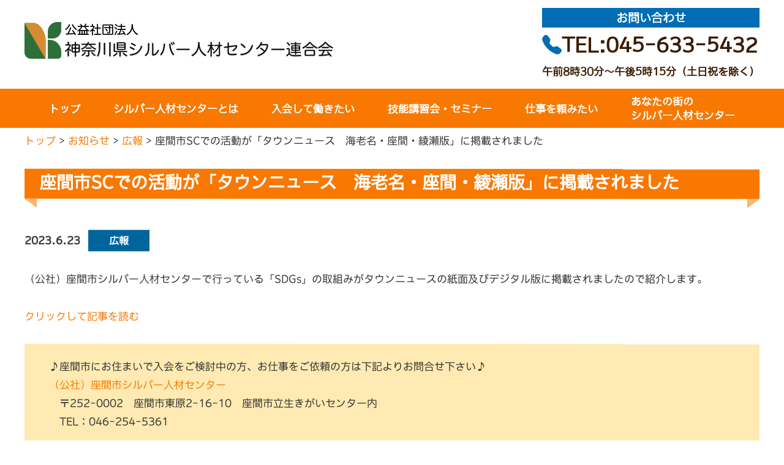

--- FILE ---
content_type: text/html; charset=UTF-8
request_url: https://www.k-sjc.com/noticelist/%E5%BA%A7%E9%96%93%E5%B8%82sc%E3%81%A7%E3%81%AE%E6%B4%BB%E5%8B%95%E3%81%8C%E3%80%8C%E3%82%BF%E3%82%A6%E3%83%B3%E3%83%8B%E3%83%A5%E3%83%BC%E3%82%B9%E3%80%80%E7%9C%8C%E5%A4%AE%E7%89%88%E3%80%8D%E3%81%AB/
body_size: 37856
content:
<!DOCTYPE html>
<html lang="ja">
<head>

<!-- Google tag (gtag.js) -->
<script async src="https://www.googletagmanager.com/gtag/js?id=G-C64FCV0V0L"></script>
<script>
  window.dataLayer = window.dataLayer || [];
  function gtag(){dataLayer.push(arguments);}
  gtag('js', new Date());

  gtag('config', 'G-C64FCV0V0L');
  gtag('config', 'UA-201765498-1');
</script>

<!-- Google Tag Manager -->
<script>(function(w,d,s,l,i){w[l]=w[l]||[];w[l].push({'gtm.start':
new Date().getTime(),event:'gtm.js'});var f=d.getElementsByTagName(s)[0],
j=d.createElement(s),dl=l!='dataLayer'?'&l='+l:'';j.async=true;j.src=
'https://www.googletagmanager.com/gtm.js?id='+i+dl;f.parentNode.insertBefore(j,f);
})(window,document,'script','dataLayer','GTM-MBLKF774');</script>
<!-- End Google Tag Manager -->

<!-- Google tag (gtag.js) -->
<script async src="https://www.googletagmanager.com/gtag/js?id=UA-140911048-1"></script>
<script>
  window.dataLayer = window.dataLayer || [];
  function gtag(){dataLayer.push(arguments);}
  gtag('js', new Date());

  gtag('config', 'UA-140911048-1');
</script>

<script>
  (function(d) {
    var config = {
      kitId: 'jdw2exv',
      scriptTimeout: 3000,
      async: true
    },
    h=d.documentElement,t=setTimeout(function(){h.className=h.className.replace(/\bwf-loading\b/g,"")+" wf-inactive";},config.scriptTimeout),tk=d.createElement("script"),f=false,s=d.getElementsByTagName("script")[0],a;h.className+=" wf-loading";tk.src='https://use.typekit.net/'+config.kitId+'.js';tk.async=true;tk.onload=tk.onreadystatechange=function(){a=this.readyState;if(f||a&&a!="complete"&&a!="loaded")return;f=true;clearTimeout(t);try{Typekit.load(config)}catch(e){}};s.parentNode.insertBefore(tk,s)
  })(document);
</script>

<!-- HM Area -->
<!-- HM TAG -->
<script type="text/javascript">
!function(){var t=Date.now().toString();if(/[?&]hm_ct=80b3cc3d1ccac8483402f526060f2a10/.test(location.search)){var e=document.createElement("script");e.type="text/javascript",e.src="https://contents-lb01.hm-f.jp/common_tag.js?t="+t,e.async=!0,document.head.appendChild(e)}}();</script>
<!-- HM TAG -->
<!-- HM Area End -->

<link rel="stylesheet" href="https://cdn.jsdelivr.net/npm/bootstrap-icons@1.5.0/font/bootstrap-icons.css">
<meta charset="UTF-8">
<meta name="viewport" content="width=device-width, initial-scale=1">
<meta name='robots' content='index, follow, max-image-preview:large, max-snippet:-1, max-video-preview:-1' />

	<!-- This site is optimized with the Yoast SEO plugin v20.4 - https://yoast.com/wordpress/plugins/seo/ -->
	<title>座間市SCでの活動が「タウンニュース　海老名・座間・綾瀬版」に掲載されました - 神奈川県シルバー人材センター連合会</title>
	<meta name="description" content="座間市SCでの活動が「タウンニュース　海老名・座間・綾瀬版」に掲載されました ｜ 神奈川県シルバー人材センター連合会からのお知らせ" />
	<link rel="canonical" href="https://www.k-sjc.com/noticelist/座間市scでの活動が「タウンニュース　県央版」に/" />
	<meta property="og:locale" content="ja_JP" />
	<meta property="og:type" content="article" />
	<meta property="og:title" content="座間市SCでの活動が「タウンニュース　海老名・座間・綾瀬版」に掲載されました - 神奈川県シルバー人材センター連合会" />
	<meta property="og:description" content="座間市SCでの活動が「タウンニュース　海老名・座間・綾瀬版」に掲載されました ｜ 神奈川県シルバー人材センター連合会からのお知らせ" />
	<meta property="og:url" content="https://www.k-sjc.com/noticelist/座間市scでの活動が「タウンニュース　県央版」に/" />
	<meta property="og:site_name" content="神奈川県シルバー人材センター連合会" />
	<meta property="article:modified_time" content="2023-06-23T04:25:36+00:00" />
	<meta name="twitter:card" content="summary_large_image" />
	<meta name="twitter:label1" content="推定読み取り時間" />
	<meta name="twitter:data1" content="1分" />
	<script type="application/ld+json" class="yoast-schema-graph">{"@context":"https://schema.org","@graph":[{"@type":"WebPage","@id":"https://www.k-sjc.com/noticelist/%e5%ba%a7%e9%96%93%e5%b8%82sc%e3%81%a7%e3%81%ae%e6%b4%bb%e5%8b%95%e3%81%8c%e3%80%8c%e3%82%bf%e3%82%a6%e3%83%b3%e3%83%8b%e3%83%a5%e3%83%bc%e3%82%b9%e3%80%80%e7%9c%8c%e5%a4%ae%e7%89%88%e3%80%8d%e3%81%ab/","url":"https://www.k-sjc.com/noticelist/%e5%ba%a7%e9%96%93%e5%b8%82sc%e3%81%a7%e3%81%ae%e6%b4%bb%e5%8b%95%e3%81%8c%e3%80%8c%e3%82%bf%e3%82%a6%e3%83%b3%e3%83%8b%e3%83%a5%e3%83%bc%e3%82%b9%e3%80%80%e7%9c%8c%e5%a4%ae%e7%89%88%e3%80%8d%e3%81%ab/","name":"座間市SCでの活動が「タウンニュース　海老名・座間・綾瀬版」に掲載されました - 神奈川県シルバー人材センター連合会","isPartOf":{"@id":"https://www.k-sjc.com/#website"},"datePublished":"2023-06-23T02:22:58+00:00","dateModified":"2023-06-23T04:25:36+00:00","description":"座間市SCでの活動が「タウンニュース　海老名・座間・綾瀬版」に掲載されました ｜ 神奈川県シルバー人材センター連合会からのお知らせ","breadcrumb":{"@id":"https://www.k-sjc.com/noticelist/%e5%ba%a7%e9%96%93%e5%b8%82sc%e3%81%a7%e3%81%ae%e6%b4%bb%e5%8b%95%e3%81%8c%e3%80%8c%e3%82%bf%e3%82%a6%e3%83%b3%e3%83%8b%e3%83%a5%e3%83%bc%e3%82%b9%e3%80%80%e7%9c%8c%e5%a4%ae%e7%89%88%e3%80%8d%e3%81%ab/#breadcrumb"},"inLanguage":"ja","potentialAction":[{"@type":"ReadAction","target":["https://www.k-sjc.com/noticelist/%e5%ba%a7%e9%96%93%e5%b8%82sc%e3%81%a7%e3%81%ae%e6%b4%bb%e5%8b%95%e3%81%8c%e3%80%8c%e3%82%bf%e3%82%a6%e3%83%b3%e3%83%8b%e3%83%a5%e3%83%bc%e3%82%b9%e3%80%80%e7%9c%8c%e5%a4%ae%e7%89%88%e3%80%8d%e3%81%ab/"]}]},{"@type":"BreadcrumbList","@id":"https://www.k-sjc.com/noticelist/%e5%ba%a7%e9%96%93%e5%b8%82sc%e3%81%a7%e3%81%ae%e6%b4%bb%e5%8b%95%e3%81%8c%e3%80%8c%e3%82%bf%e3%82%a6%e3%83%b3%e3%83%8b%e3%83%a5%e3%83%bc%e3%82%b9%e3%80%80%e7%9c%8c%e5%a4%ae%e7%89%88%e3%80%8d%e3%81%ab/#breadcrumb","itemListElement":[{"@type":"ListItem","position":1,"name":"トップ","item":"https://www.k-sjc.com/"},{"@type":"ListItem","position":2,"name":"お知らせ","item":"https://www.k-sjc.com/noticelist/"},{"@type":"ListItem","position":3,"name":"広報","item":"https://www.k-sjc.com/cat_n/public/"},{"@type":"ListItem","position":4,"name":"座間市SCでの活動が「タウンニュース　海老名・座間・綾瀬版」に掲載されました"}]},{"@type":"WebSite","@id":"https://www.k-sjc.com/#website","url":"https://www.k-sjc.com/","name":"神奈川県シルバー人材センター連合会","description":"神奈川県シルバー人材センター連合会は、シルバー事業の普及啓発、会員就業開拓・支援、研修、講習の実施、指導相談などを行なっています。あなたの働く元気が地域に笑顔を届けます。","potentialAction":[{"@type":"SearchAction","target":{"@type":"EntryPoint","urlTemplate":"https://www.k-sjc.com/?s={search_term_string}"},"query-input":"required name=search_term_string"}],"inLanguage":"ja"}]}</script>
	<!-- / Yoast SEO plugin. -->


<link rel="alternate" type="application/rss+xml" title="神奈川県シルバー人材センター連合会 &raquo; フィード" href="https://www.k-sjc.com/feed/" />
<link rel="alternate" type="application/rss+xml" title="神奈川県シルバー人材センター連合会 &raquo; コメントフィード" href="https://www.k-sjc.com/comments/feed/" />
<script type="text/javascript">
/* <![CDATA[ */
window._wpemojiSettings = {"baseUrl":"https:\/\/s.w.org\/images\/core\/emoji\/14.0.0\/72x72\/","ext":".png","svgUrl":"https:\/\/s.w.org\/images\/core\/emoji\/14.0.0\/svg\/","svgExt":".svg","source":{"concatemoji":"https:\/\/www.k-sjc.com\/wp-includes\/js\/wp-emoji-release.min.js?ver=6.4.3"}};
/*! This file is auto-generated */
!function(i,n){var o,s,e;function c(e){try{var t={supportTests:e,timestamp:(new Date).valueOf()};sessionStorage.setItem(o,JSON.stringify(t))}catch(e){}}function p(e,t,n){e.clearRect(0,0,e.canvas.width,e.canvas.height),e.fillText(t,0,0);var t=new Uint32Array(e.getImageData(0,0,e.canvas.width,e.canvas.height).data),r=(e.clearRect(0,0,e.canvas.width,e.canvas.height),e.fillText(n,0,0),new Uint32Array(e.getImageData(0,0,e.canvas.width,e.canvas.height).data));return t.every(function(e,t){return e===r[t]})}function u(e,t,n){switch(t){case"flag":return n(e,"\ud83c\udff3\ufe0f\u200d\u26a7\ufe0f","\ud83c\udff3\ufe0f\u200b\u26a7\ufe0f")?!1:!n(e,"\ud83c\uddfa\ud83c\uddf3","\ud83c\uddfa\u200b\ud83c\uddf3")&&!n(e,"\ud83c\udff4\udb40\udc67\udb40\udc62\udb40\udc65\udb40\udc6e\udb40\udc67\udb40\udc7f","\ud83c\udff4\u200b\udb40\udc67\u200b\udb40\udc62\u200b\udb40\udc65\u200b\udb40\udc6e\u200b\udb40\udc67\u200b\udb40\udc7f");case"emoji":return!n(e,"\ud83e\udef1\ud83c\udffb\u200d\ud83e\udef2\ud83c\udfff","\ud83e\udef1\ud83c\udffb\u200b\ud83e\udef2\ud83c\udfff")}return!1}function f(e,t,n){var r="undefined"!=typeof WorkerGlobalScope&&self instanceof WorkerGlobalScope?new OffscreenCanvas(300,150):i.createElement("canvas"),a=r.getContext("2d",{willReadFrequently:!0}),o=(a.textBaseline="top",a.font="600 32px Arial",{});return e.forEach(function(e){o[e]=t(a,e,n)}),o}function t(e){var t=i.createElement("script");t.src=e,t.defer=!0,i.head.appendChild(t)}"undefined"!=typeof Promise&&(o="wpEmojiSettingsSupports",s=["flag","emoji"],n.supports={everything:!0,everythingExceptFlag:!0},e=new Promise(function(e){i.addEventListener("DOMContentLoaded",e,{once:!0})}),new Promise(function(t){var n=function(){try{var e=JSON.parse(sessionStorage.getItem(o));if("object"==typeof e&&"number"==typeof e.timestamp&&(new Date).valueOf()<e.timestamp+604800&&"object"==typeof e.supportTests)return e.supportTests}catch(e){}return null}();if(!n){if("undefined"!=typeof Worker&&"undefined"!=typeof OffscreenCanvas&&"undefined"!=typeof URL&&URL.createObjectURL&&"undefined"!=typeof Blob)try{var e="postMessage("+f.toString()+"("+[JSON.stringify(s),u.toString(),p.toString()].join(",")+"));",r=new Blob([e],{type:"text/javascript"}),a=new Worker(URL.createObjectURL(r),{name:"wpTestEmojiSupports"});return void(a.onmessage=function(e){c(n=e.data),a.terminate(),t(n)})}catch(e){}c(n=f(s,u,p))}t(n)}).then(function(e){for(var t in e)n.supports[t]=e[t],n.supports.everything=n.supports.everything&&n.supports[t],"flag"!==t&&(n.supports.everythingExceptFlag=n.supports.everythingExceptFlag&&n.supports[t]);n.supports.everythingExceptFlag=n.supports.everythingExceptFlag&&!n.supports.flag,n.DOMReady=!1,n.readyCallback=function(){n.DOMReady=!0}}).then(function(){return e}).then(function(){var e;n.supports.everything||(n.readyCallback(),(e=n.source||{}).concatemoji?t(e.concatemoji):e.wpemoji&&e.twemoji&&(t(e.twemoji),t(e.wpemoji)))}))}((window,document),window._wpemojiSettings);
/* ]]> */
</script>
<style id='wp-emoji-styles-inline-css' type='text/css'>

	img.wp-smiley, img.emoji {
		display: inline !important;
		border: none !important;
		box-shadow: none !important;
		height: 1em !important;
		width: 1em !important;
		margin: 0 0.07em !important;
		vertical-align: -0.1em !important;
		background: none !important;
		padding: 0 !important;
	}
</style>
<link rel='stylesheet' id='wp-block-library-css' href='https://www.k-sjc.com/wp-includes/css/dist/block-library/style.min.css?ver=6.4.3' type='text/css' media='all' />
<style id='classic-theme-styles-inline-css' type='text/css'>
/*! This file is auto-generated */
.wp-block-button__link{color:#fff;background-color:#32373c;border-radius:9999px;box-shadow:none;text-decoration:none;padding:calc(.667em + 2px) calc(1.333em + 2px);font-size:1.125em}.wp-block-file__button{background:#32373c;color:#fff;text-decoration:none}
</style>
<style id='global-styles-inline-css' type='text/css'>
body{--wp--preset--color--black: #000000;--wp--preset--color--cyan-bluish-gray: #abb8c3;--wp--preset--color--white: #ffffff;--wp--preset--color--pale-pink: #f78da7;--wp--preset--color--vivid-red: #cf2e2e;--wp--preset--color--luminous-vivid-orange: #ff6900;--wp--preset--color--luminous-vivid-amber: #fcb900;--wp--preset--color--light-green-cyan: #7bdcb5;--wp--preset--color--vivid-green-cyan: #00d084;--wp--preset--color--pale-cyan-blue: #8ed1fc;--wp--preset--color--vivid-cyan-blue: #0693e3;--wp--preset--color--vivid-purple: #9b51e0;--wp--preset--gradient--vivid-cyan-blue-to-vivid-purple: linear-gradient(135deg,rgba(6,147,227,1) 0%,rgb(155,81,224) 100%);--wp--preset--gradient--light-green-cyan-to-vivid-green-cyan: linear-gradient(135deg,rgb(122,220,180) 0%,rgb(0,208,130) 100%);--wp--preset--gradient--luminous-vivid-amber-to-luminous-vivid-orange: linear-gradient(135deg,rgba(252,185,0,1) 0%,rgba(255,105,0,1) 100%);--wp--preset--gradient--luminous-vivid-orange-to-vivid-red: linear-gradient(135deg,rgba(255,105,0,1) 0%,rgb(207,46,46) 100%);--wp--preset--gradient--very-light-gray-to-cyan-bluish-gray: linear-gradient(135deg,rgb(238,238,238) 0%,rgb(169,184,195) 100%);--wp--preset--gradient--cool-to-warm-spectrum: linear-gradient(135deg,rgb(74,234,220) 0%,rgb(151,120,209) 20%,rgb(207,42,186) 40%,rgb(238,44,130) 60%,rgb(251,105,98) 80%,rgb(254,248,76) 100%);--wp--preset--gradient--blush-light-purple: linear-gradient(135deg,rgb(255,206,236) 0%,rgb(152,150,240) 100%);--wp--preset--gradient--blush-bordeaux: linear-gradient(135deg,rgb(254,205,165) 0%,rgb(254,45,45) 50%,rgb(107,0,62) 100%);--wp--preset--gradient--luminous-dusk: linear-gradient(135deg,rgb(255,203,112) 0%,rgb(199,81,192) 50%,rgb(65,88,208) 100%);--wp--preset--gradient--pale-ocean: linear-gradient(135deg,rgb(255,245,203) 0%,rgb(182,227,212) 50%,rgb(51,167,181) 100%);--wp--preset--gradient--electric-grass: linear-gradient(135deg,rgb(202,248,128) 0%,rgb(113,206,126) 100%);--wp--preset--gradient--midnight: linear-gradient(135deg,rgb(2,3,129) 0%,rgb(40,116,252) 100%);--wp--preset--font-size--small: 13px;--wp--preset--font-size--medium: 20px;--wp--preset--font-size--large: 36px;--wp--preset--font-size--x-large: 42px;--wp--preset--spacing--20: 0.44rem;--wp--preset--spacing--30: 0.67rem;--wp--preset--spacing--40: 1rem;--wp--preset--spacing--50: 1.5rem;--wp--preset--spacing--60: 2.25rem;--wp--preset--spacing--70: 3.38rem;--wp--preset--spacing--80: 5.06rem;--wp--preset--shadow--natural: 6px 6px 9px rgba(0, 0, 0, 0.2);--wp--preset--shadow--deep: 12px 12px 50px rgba(0, 0, 0, 0.4);--wp--preset--shadow--sharp: 6px 6px 0px rgba(0, 0, 0, 0.2);--wp--preset--shadow--outlined: 6px 6px 0px -3px rgba(255, 255, 255, 1), 6px 6px rgba(0, 0, 0, 1);--wp--preset--shadow--crisp: 6px 6px 0px rgba(0, 0, 0, 1);}:where(.is-layout-flex){gap: 0.5em;}:where(.is-layout-grid){gap: 0.5em;}body .is-layout-flow > .alignleft{float: left;margin-inline-start: 0;margin-inline-end: 2em;}body .is-layout-flow > .alignright{float: right;margin-inline-start: 2em;margin-inline-end: 0;}body .is-layout-flow > .aligncenter{margin-left: auto !important;margin-right: auto !important;}body .is-layout-constrained > .alignleft{float: left;margin-inline-start: 0;margin-inline-end: 2em;}body .is-layout-constrained > .alignright{float: right;margin-inline-start: 2em;margin-inline-end: 0;}body .is-layout-constrained > .aligncenter{margin-left: auto !important;margin-right: auto !important;}body .is-layout-constrained > :where(:not(.alignleft):not(.alignright):not(.alignfull)){max-width: var(--wp--style--global--content-size);margin-left: auto !important;margin-right: auto !important;}body .is-layout-constrained > .alignwide{max-width: var(--wp--style--global--wide-size);}body .is-layout-flex{display: flex;}body .is-layout-flex{flex-wrap: wrap;align-items: center;}body .is-layout-flex > *{margin: 0;}body .is-layout-grid{display: grid;}body .is-layout-grid > *{margin: 0;}:where(.wp-block-columns.is-layout-flex){gap: 2em;}:where(.wp-block-columns.is-layout-grid){gap: 2em;}:where(.wp-block-post-template.is-layout-flex){gap: 1.25em;}:where(.wp-block-post-template.is-layout-grid){gap: 1.25em;}.has-black-color{color: var(--wp--preset--color--black) !important;}.has-cyan-bluish-gray-color{color: var(--wp--preset--color--cyan-bluish-gray) !important;}.has-white-color{color: var(--wp--preset--color--white) !important;}.has-pale-pink-color{color: var(--wp--preset--color--pale-pink) !important;}.has-vivid-red-color{color: var(--wp--preset--color--vivid-red) !important;}.has-luminous-vivid-orange-color{color: var(--wp--preset--color--luminous-vivid-orange) !important;}.has-luminous-vivid-amber-color{color: var(--wp--preset--color--luminous-vivid-amber) !important;}.has-light-green-cyan-color{color: var(--wp--preset--color--light-green-cyan) !important;}.has-vivid-green-cyan-color{color: var(--wp--preset--color--vivid-green-cyan) !important;}.has-pale-cyan-blue-color{color: var(--wp--preset--color--pale-cyan-blue) !important;}.has-vivid-cyan-blue-color{color: var(--wp--preset--color--vivid-cyan-blue) !important;}.has-vivid-purple-color{color: var(--wp--preset--color--vivid-purple) !important;}.has-black-background-color{background-color: var(--wp--preset--color--black) !important;}.has-cyan-bluish-gray-background-color{background-color: var(--wp--preset--color--cyan-bluish-gray) !important;}.has-white-background-color{background-color: var(--wp--preset--color--white) !important;}.has-pale-pink-background-color{background-color: var(--wp--preset--color--pale-pink) !important;}.has-vivid-red-background-color{background-color: var(--wp--preset--color--vivid-red) !important;}.has-luminous-vivid-orange-background-color{background-color: var(--wp--preset--color--luminous-vivid-orange) !important;}.has-luminous-vivid-amber-background-color{background-color: var(--wp--preset--color--luminous-vivid-amber) !important;}.has-light-green-cyan-background-color{background-color: var(--wp--preset--color--light-green-cyan) !important;}.has-vivid-green-cyan-background-color{background-color: var(--wp--preset--color--vivid-green-cyan) !important;}.has-pale-cyan-blue-background-color{background-color: var(--wp--preset--color--pale-cyan-blue) !important;}.has-vivid-cyan-blue-background-color{background-color: var(--wp--preset--color--vivid-cyan-blue) !important;}.has-vivid-purple-background-color{background-color: var(--wp--preset--color--vivid-purple) !important;}.has-black-border-color{border-color: var(--wp--preset--color--black) !important;}.has-cyan-bluish-gray-border-color{border-color: var(--wp--preset--color--cyan-bluish-gray) !important;}.has-white-border-color{border-color: var(--wp--preset--color--white) !important;}.has-pale-pink-border-color{border-color: var(--wp--preset--color--pale-pink) !important;}.has-vivid-red-border-color{border-color: var(--wp--preset--color--vivid-red) !important;}.has-luminous-vivid-orange-border-color{border-color: var(--wp--preset--color--luminous-vivid-orange) !important;}.has-luminous-vivid-amber-border-color{border-color: var(--wp--preset--color--luminous-vivid-amber) !important;}.has-light-green-cyan-border-color{border-color: var(--wp--preset--color--light-green-cyan) !important;}.has-vivid-green-cyan-border-color{border-color: var(--wp--preset--color--vivid-green-cyan) !important;}.has-pale-cyan-blue-border-color{border-color: var(--wp--preset--color--pale-cyan-blue) !important;}.has-vivid-cyan-blue-border-color{border-color: var(--wp--preset--color--vivid-cyan-blue) !important;}.has-vivid-purple-border-color{border-color: var(--wp--preset--color--vivid-purple) !important;}.has-vivid-cyan-blue-to-vivid-purple-gradient-background{background: var(--wp--preset--gradient--vivid-cyan-blue-to-vivid-purple) !important;}.has-light-green-cyan-to-vivid-green-cyan-gradient-background{background: var(--wp--preset--gradient--light-green-cyan-to-vivid-green-cyan) !important;}.has-luminous-vivid-amber-to-luminous-vivid-orange-gradient-background{background: var(--wp--preset--gradient--luminous-vivid-amber-to-luminous-vivid-orange) !important;}.has-luminous-vivid-orange-to-vivid-red-gradient-background{background: var(--wp--preset--gradient--luminous-vivid-orange-to-vivid-red) !important;}.has-very-light-gray-to-cyan-bluish-gray-gradient-background{background: var(--wp--preset--gradient--very-light-gray-to-cyan-bluish-gray) !important;}.has-cool-to-warm-spectrum-gradient-background{background: var(--wp--preset--gradient--cool-to-warm-spectrum) !important;}.has-blush-light-purple-gradient-background{background: var(--wp--preset--gradient--blush-light-purple) !important;}.has-blush-bordeaux-gradient-background{background: var(--wp--preset--gradient--blush-bordeaux) !important;}.has-luminous-dusk-gradient-background{background: var(--wp--preset--gradient--luminous-dusk) !important;}.has-pale-ocean-gradient-background{background: var(--wp--preset--gradient--pale-ocean) !important;}.has-electric-grass-gradient-background{background: var(--wp--preset--gradient--electric-grass) !important;}.has-midnight-gradient-background{background: var(--wp--preset--gradient--midnight) !important;}.has-small-font-size{font-size: var(--wp--preset--font-size--small) !important;}.has-medium-font-size{font-size: var(--wp--preset--font-size--medium) !important;}.has-large-font-size{font-size: var(--wp--preset--font-size--large) !important;}.has-x-large-font-size{font-size: var(--wp--preset--font-size--x-large) !important;}
.wp-block-navigation a:where(:not(.wp-element-button)){color: inherit;}
:where(.wp-block-post-template.is-layout-flex){gap: 1.25em;}:where(.wp-block-post-template.is-layout-grid){gap: 1.25em;}
:where(.wp-block-columns.is-layout-flex){gap: 2em;}:where(.wp-block-columns.is-layout-grid){gap: 2em;}
.wp-block-pullquote{font-size: 1.5em;line-height: 1.6;}
</style>
<link rel='stylesheet' id='wpos-slick-style-css' href='https://www.k-sjc.com/wp-content/plugins/wp-slick-slider-and-image-carousel/assets/css/slick.css?ver=3.3' type='text/css' media='all' />
<link rel='stylesheet' id='wpsisac-public-style-css' href='https://www.k-sjc.com/wp-content/plugins/wp-slick-slider-and-image-carousel/assets/css/wpsisac-public.css?ver=3.3' type='text/css' media='all' />
<link rel='stylesheet' id='fontawesome-css' href='https://www.k-sjc.com/wp-content/themes/k-sjc/inc/font-awesome/css/font-awesome.css?ver=4.7.0' type='text/css' media='all' />
<link rel='stylesheet' id='normalize-css' href='https://www.k-sjc.com/wp-content/themes/k-sjc/css/normalize.css?ver=8.0.0' type='text/css' media='all' />
<link rel='stylesheet' id='businesspress-style-css' href='https://www.k-sjc.com/wp-content/themes/k-sjc/style.css?ver=1.0.0' type='text/css' media='all' />
<style id='businesspress-style-inline-css' type='text/css'>

	a,
	.subheader {
		color: #F97800;
	}
	a:hover {
		color: #639af6;
	}
	a.home-header-button-main {
		background-color: #F97800;
	}
	a.home-header-button-main:hover {
		background-color: #639af6;
	}
	code, kbd, tt, var,
	th,
	pre,
	.top-bar,
	.author-profile,
	.pagination .current,
	.page-links .page-numbers,
	.tagcloud a,
	.widget_calendar tbody td a,
	.container-wrapper,
	.site-bottom {
		background-color: #f4f5f6;
	}

	.jumbotron {
		background-image: url("https://www.k-sjc.com/wp-content/themes/k-sjc/images/header.jpg");
	}
	.home-header-content {
		text-align: left;
	}

	@media screen and (min-width: 980px) {
		.footer-widget-1 {
			width: 33.32%;
		}
		.footer-widget-2 {
			width: 33.32%;
		}
		.footer-widget-3 {
			width: 33.32%;
		}
		.footer-widget-4 {
			width: 0%;
		}
		.footer-widget-5 {
			width: 0%;
		}
		.footer-widget-6 {
			width: 0%;
		}
	}
	
</style>
<script type="text/javascript" src="https://www.k-sjc.com/wp-includes/js/jquery/jquery.min.js?ver=3.7.1" id="jquery-core-js"></script>
<script type="text/javascript" src="https://www.k-sjc.com/wp-includes/js/jquery/jquery-migrate.min.js?ver=3.4.1" id="jquery-migrate-js"></script>
<link rel="https://api.w.org/" href="https://www.k-sjc.com/wp-json/" /><link rel="alternate" type="application/json" href="https://www.k-sjc.com/wp-json/wp/v2/noticelist/2638" /><link rel="EditURI" type="application/rsd+xml" title="RSD" href="https://www.k-sjc.com/xmlrpc.php?rsd" />
<meta name="generator" content="WordPress 6.4.3" />
<link rel='shortlink' href='https://www.k-sjc.com/?p=2638' />
<link rel="alternate" type="application/json+oembed" href="https://www.k-sjc.com/wp-json/oembed/1.0/embed?url=https%3A%2F%2Fwww.k-sjc.com%2Fnoticelist%2F%25e5%25ba%25a7%25e9%2596%2593%25e5%25b8%2582sc%25e3%2581%25a7%25e3%2581%25ae%25e6%25b4%25bb%25e5%258b%2595%25e3%2581%258c%25e3%2580%258c%25e3%2582%25bf%25e3%2582%25a6%25e3%2583%25b3%25e3%2583%258b%25e3%2583%25a5%25e3%2583%25bc%25e3%2582%25b9%25e3%2580%2580%25e7%259c%258c%25e5%25a4%25ae%25e7%2589%2588%25e3%2580%258d%25e3%2581%25ab%2F" />
<link rel="alternate" type="text/xml+oembed" href="https://www.k-sjc.com/wp-json/oembed/1.0/embed?url=https%3A%2F%2Fwww.k-sjc.com%2Fnoticelist%2F%25e5%25ba%25a7%25e9%2596%2593%25e5%25b8%2582sc%25e3%2581%25a7%25e3%2581%25ae%25e6%25b4%25bb%25e5%258b%2595%25e3%2581%258c%25e3%2580%258c%25e3%2582%25bf%25e3%2582%25a6%25e3%2583%25b3%25e3%2583%258b%25e3%2583%25a5%25e3%2583%25bc%25e3%2582%25b9%25e3%2580%2580%25e7%259c%258c%25e5%25a4%25ae%25e7%2589%2588%25e3%2580%258d%25e3%2581%25ab%2F&#038;format=xml" />
<link rel="icon" href="https://www.k-sjc.com/wp-content/uploads/2023/02/cropped-fav-32x32.png" sizes="32x32" />
<link rel="icon" href="https://www.k-sjc.com/wp-content/uploads/2023/02/cropped-fav-192x192.png" sizes="192x192" />
<link rel="apple-touch-icon" href="https://www.k-sjc.com/wp-content/uploads/2023/02/cropped-fav-180x180.png" />
<meta name="msapplication-TileImage" content="https://www.k-sjc.com/wp-content/uploads/2023/02/cropped-fav-270x270.png" />
</head>

<body class="noticelist-template-default single single-noticelist postid-2638 hide-comments-number has-sidebar has-avatars" id="%e5%ba%a7%e9%96%93%e5%b8%82sc%e3%81%a7%e3%81%ae%e6%b4%bb%e5%8b%95%e3%81%8c%e3%80%8c%e3%82%bf%e3%82%a6%e3%83%b3%e3%83%8b%e3%83%a5%e3%83%bc%e3%82%b9%e3%80%80%e7%9c%8c%e5%a4%ae%e7%89%88%e3%80%8d%e3%81%ab">
<div id="page" class="site">
	<a class="skip-link screen-reader-text" href="#content">コンテンツへスキップ</a>

<header id="masthead" class="site-header mb100">

		<div class="main-header-content">
			<div class="site-branding">
				<div class="header-l">
					<p class="site-logo"><a href="https://www.k-sjc.com/"><img src="https://www.k-sjc.com/wp-content/themes/k-sjc/images/logo.png" alt="神奈川県シルバー人材センター連合会" title="神奈川県シルバー人材センター連合会"></a></p>
				</div>

				<div class="header-r">
					<p>お問い合わせ</p>
					<p><i class="bi bi-telephone-fill"></i><a href="tel:0456335432"><span>TEL:045-633-5432</span></a></p>
					<p>午前8時30分～午後5時15分（土日祝を除く）</p>
				</div>

			</div><!-- .site-branding -->
		</div><!-- .main-header-content -->

		<div class="main-header main-header-original">
			<div class="main-header-content menu">
					<nav class="main-navigation">
		<div class="menu-gloval-menu%e3%83%a1%e3%82%a4%e3%83%b3%e3%83%a1%e3%83%8b%e3%83%a5%e3%83%bc-container"><ul id="menu-gloval-menu%e3%83%a1%e3%82%a4%e3%83%b3%e3%83%a1%e3%83%8b%e3%83%a5%e3%83%bc" class="menu"><li id="menu-item-2243" class="menu-item menu-item-type-post_type menu-item-object-page menu-item-home menu-item-2243"><a href="https://www.k-sjc.com/">トップ</a></li>
<li id="menu-item-246" class="menu-item menu-item-type-post_type menu-item-object-page menu-item-246"><a href="https://www.k-sjc.com/aboutus/">シルバー人材センターとは</a></li>
<li id="menu-item-247" class="menu-item menu-item-type-post_type menu-item-object-page menu-item-247"><a href="https://www.k-sjc.com/find/">入会して働きたい</a></li>
<li id="menu-item-248" class="menu-item menu-item-type-post_type menu-item-object-page menu-item-248"><a href="https://www.k-sjc.com/lesson-seminar/">技能講習会・セミナー</a></li>
<li id="menu-item-249" class="menu-item menu-item-type-post_type menu-item-object-page menu-item-249"><a href="https://www.k-sjc.com/request/">仕事を頼みたい</a></li>
<li id="menu-item-252" class="menu-item menu-item-type-post_type menu-item-object-page menu-item-252"><a href="https://www.k-sjc.com/member/">あなたの街の<br>シルバー人材センター</a></li>
</ul></div>	</nav><!-- .main-navigation -->
					<button class="drawer-hamburger">
					<span class="screen-reader-text">メニュー</span>
					<span class="drawer-hamburger-icon"></span>
				</button>
			</div><!-- .main-header-content -->
			<div class="drawer-overlay"></div>
			<div class="drawer-navigation">
				<div class="drawer-navigation-content">
					<nav class="main-navigation">
		<div class="menu-gloval-menu%e3%83%a1%e3%82%a4%e3%83%b3%e3%83%a1%e3%83%8b%e3%83%a5%e3%83%bc-container"><ul id="menu-gloval-menu%e3%83%a1%e3%82%a4%e3%83%b3%e3%83%a1%e3%83%8b%e3%83%a5%e3%83%bc-1" class="menu"><li class="menu-item menu-item-type-post_type menu-item-object-page menu-item-home menu-item-2243"><a href="https://www.k-sjc.com/">トップ</a></li>
<li class="menu-item menu-item-type-post_type menu-item-object-page menu-item-246"><a href="https://www.k-sjc.com/aboutus/">シルバー人材センターとは</a></li>
<li class="menu-item menu-item-type-post_type menu-item-object-page menu-item-247"><a href="https://www.k-sjc.com/find/">入会して働きたい</a></li>
<li class="menu-item menu-item-type-post_type menu-item-object-page menu-item-248"><a href="https://www.k-sjc.com/lesson-seminar/">技能講習会・セミナー</a></li>
<li class="menu-item menu-item-type-post_type menu-item-object-page menu-item-249"><a href="https://www.k-sjc.com/request/">仕事を頼みたい</a></li>
<li class="menu-item menu-item-type-post_type menu-item-object-page menu-item-252"><a href="https://www.k-sjc.com/member/">あなたの街の<br>シルバー人材センター</a></li>
</ul></div>	</nav><!-- .main-navigation -->
									</div><!-- .drawer-navigation-content -->
			</div><!-- .drawer-navigation --> 
		</div><!-- .main-header -->
	</header><!-- #masthead -->
<div class="bg_content">
	<div id="content" class="site-content">
<div id="primary" class="content-area archive">

<p id="breadcrumbs" class="pcview"><span><span><a href="https://www.k-sjc.com/">トップ</a></span> &gt; <span><a href="https://www.k-sjc.com/noticelist/">お知らせ</a></span> &gt; <span><a href="https://www.k-sjc.com/cat_n/public/">広報</a></span> &gt; <span class="breadcrumb_last" aria-current="page">座間市SCでの活動が「タウンニュース　海老名・座間・綾瀬版」に掲載されました</span></span></p>  
    <h1 class="page-cen">座間市SCでの活動が「タウンニュース　海老名・座間・綾瀬版」に掲載されました</h1>
    <div class="fx-box strat single-not"><p>2023.6.23</p><span><a href="https://www.k-sjc.com/cat_n/public/">広報</a></span></div>

    <main id="main" class="site-main">
        <p>
<p>（公社）座間市シルバー人材センターで行っている「SDGs」の取組みがタウンニュースの紙面及びデジタル版に掲載されましたので紹介します。</p>



<p><a href="https://www.townnews.co.jp/0402/2023/06/16/683331.html" target="_blank" rel="noreferrer noopener">クリックして記事を読む</a></p>



<p class="has-background" style="background-color:#fcb9004d">♪座間市にお住まいで入会をご検討中の方、お仕事をご依頼の方は下記よりお問合せ下さい♪<br><a href="https://webc.sjc.ne.jp/zama/index" target="_blank" rel="noreferrer noopener">（公社）座間市シルバー人材センター</a><br>　〒252-0002　座間市東原2-16-10　座間市立生きがいセンター内<br>　TEL：046-254-5361</p>
</p>
        <p class="list"><a href="https://www.k-sjc.com/noticelist/ "title="お知らせの一覧ページに移動します">お知らせの一覧へ戻る<i class="bi bi-caret-right-fill"></i></a></p>
    </main><!-- #main -->
</div><!-- #primary -->


	</div><!-- #content -->
</div><!-- .bg_content -->
	<footer id="colophon" class="site-footer">
		<div class="site-bottom">
			
<div id="supplementary" class="footer-widget-area" role="complementary">
	<div class="footer-widget-content">
		<div class="footer-widget-wrapper">
						<div class="footer-widget-1 footer-widget widget-area">
				<aside id="block-8" class="widget widget_block"><div class="footer-l gen700">
    <p>神奈川県シルバー人材センター連合会</p>
    <p>〒231-0026<br>神奈川県横浜市中区寿町1-4</p>
    <p><a href="/inquiry/"><span class="mails">お問い合わせ</span></a></p>
    <p><i class="bi bi-telephone-fill"></i><a href="tel:0456335432">TEL:045-633-5432</a></p>
    <p class="nobef"><a href="https://minmoji.ucda.jp/" target="_blank"><img loading="lazy" decoding="async" src="https://minmoji.ucda.jp/seal/https%3A__www.k-sjc.com_" alt="みんなの文字" width="120" height="70"></a></p>
</div></aside>			</div><!-- .footer-widget-1 -->
									<div class="footer-widget-2 footer-widget widget-area">
				<aside id="nav_menu-4" class="widget widget_nav_menu"><div class="menu-footer01-container"><ul id="menu-footer01" class="menu"><li id="menu-item-257" class="menu-item menu-item-type-post_type menu-item-object-page menu-item-home menu-item-257"><a href="https://www.k-sjc.com/">トップ</a></li>
<li id="menu-item-258" class="menu-item menu-item-type-post_type menu-item-object-page menu-item-258"><a href="https://www.k-sjc.com/aboutus/">シルバー人材センターとは</a></li>
<li id="menu-item-259" class="menu-item menu-item-type-post_type menu-item-object-page menu-item-259"><a href="https://www.k-sjc.com/find/">入会して働きたい</a></li>
<li id="menu-item-260" class="menu-item menu-item-type-post_type menu-item-object-page menu-item-260"><a href="https://www.k-sjc.com/lesson-seminar/">技能講習会・セミナー</a></li>
<li id="menu-item-261" class="menu-item menu-item-type-post_type menu-item-object-page menu-item-261"><a href="https://www.k-sjc.com/request/">仕事を頼みたい</a></li>
<li id="menu-item-262" class="menu-item menu-item-type-post_type menu-item-object-page menu-item-262"><a href="https://www.k-sjc.com/member/">あなたの街のシルバー人材センター</a></li>
<li id="menu-item-263" class="menu-item menu-item-type-post_type menu-item-object-page menu-item-263"><a href="https://www.k-sjc.com/faq/">よくあるご質問と回答</a></li>
</ul></div></aside>			</div><!-- .footer-widget-2 -->
									<div class="footer-widget-3 footer-widget widget-area">
				<aside id="nav_menu-6" class="widget widget_nav_menu"><div class="menu-footer02-container"><ul id="menu-footer02" class="menu"><li id="menu-item-264" class="menu-item menu-item-type-post_type menu-item-object-page menu-item-264"><a href="https://www.k-sjc.com/access/">連合会へのアクセス</a></li>
<li id="menu-item-265" class="menu-item menu-item-type-post_type menu-item-object-page menu-item-265"><a href="https://www.k-sjc.com/inquiry/">お問い合わせ</a></li>
<li id="menu-item-266" class="menu-item menu-item-type-post_type menu-item-object-page menu-item-266"><a href="https://www.k-sjc.com/bid/">入札公示情報</a></li>
<li id="menu-item-267" class="menu-item menu-item-type-post_type menu-item-object-page menu-item-267"><a href="https://www.k-sjc.com/link/">関連機関リンク</a></li>
<li id="menu-item-268" class="menu-item menu-item-type-post_type menu-item-object-page menu-item-268"><a href="https://www.k-sjc.com/document/">資料ダウンロード</a></li>
<li id="menu-item-269" class="menu-item menu-item-type-post_type menu-item-object-page menu-item-269"><a href="https://www.k-sjc.com/exemption/">著作権・免責事項</a></li>
<li id="menu-item-270" class="menu-item menu-item-type-post_type menu-item-object-page menu-item-270"><a href="https://www.k-sjc.com/policy/">個人情報保護方針</a></li>
<li id="menu-item-271" class="menu-item menu-item-type-post_type menu-item-object-page menu-item-271"><a href="https://www.k-sjc.com/sitemap/">サイトマップ</a></li>
</ul></div></aside>			</div><!-- .footer-widget-3 -->
														</div><!-- .footer-widget-wrapper -->
	</div><!-- .footer-widget-content -->
</div><!-- #supplementary -->

					<div class="site-bottom-content">
				
					<div class="site-info">		
		Copyright © 2026 <!-- <a href=" -->神奈川県シルバー人材センター連合会<!-- </a> --> All rights reserved.	
	</div><!-- .site-info -->
	
				<div class="back-to-top gen700">
					<p class="pagetop-shiba"><img src="https://www.k-sjc.com/wp-content/themes/k-sjc/images/pagetop.png" alt="ページトップへ" ></p>
					<p class="pagetop">ページ<br>トップへ</p>
				</div>

			</div><!-- .site-bottom-content -->
		</div><!-- .site-bottom -->
		
	</footer><!-- #colophon -->
</div><!-- #page -->

<script type="text/javascript" src="https://www.k-sjc.com/wp-content/themes/k-sjc/js/jquery.fitvids.js?ver=1.1" id="fitvids-js"></script>
<script type="text/javascript" src="https://www.k-sjc.com/wp-content/themes/k-sjc/js/functions.js?ver=20180907" id="businesspress-functions-js"></script>
<script type="text/javascript" id="businesspress-navigation-js-extra">
/* <![CDATA[ */
var businesspressScreenReaderText = {"expand":"\u5b50\u30e1\u30cb\u30e5\u30fc\u3092\u958b\u304f","collapse":"\u5b50\u30e1\u30cb\u30e5\u30fc\u3092\u9589\u3058\u308b"};
/* ]]> */
</script>
<script type="text/javascript" src="https://www.k-sjc.com/wp-content/themes/k-sjc/js/navigation.js?ver=1.0.0" id="businesspress-navigation-js"></script>
<script type="text/javascript" src="https://www.k-sjc.com/wp-content/themes/k-sjc/js/skip-link-focus-fix.js?ver=20160525" id="businesspress-skip-link-focus-fix-js"></script>

</body>
</html>


--- FILE ---
content_type: text/css
request_url: https://www.k-sjc.com/wp-content/themes/k-sjc/style.css?ver=1.0.0
body_size: 110176
content:
/*
Theme Name: k-sjc
Theme URI: https://businesspress.jp/theme/
Author: BusinessPress
Author URI: https://businesspress.jp/
Description: BusinessPress ia a simple and beautiful business WordPress theme. You can create a website of corporate, group, freelance and so on.
Version: 1.0.0
License: GNU General Public License v2 or later
License URI: http://www.gnu.org/licenses/gpl-2.0.html
Text Domain: businesspress
Tags: one-column, two-columns, right-sidebar, custom-colors, custom-header, custom-logo, custom-menu, editor-style, featured-images, footer-widgets, microformats, post-formats, sticky-post, theme-options, threaded-comments, translation-ready
*/


/* TABLE OF CONTENTS
------------------------------------------------------------
* Global
* Repeatable Patterns
* Layout
* Header
* Menus
* Featured Area
* Content
* Navigations
* Comments
* Widgets
* Footer
* Plugins
* Print
------------------------------------------------------------ */


/* Global
------------------------------------------------------------ */
.mb10{margin-bottom: 10px;}
.mb20{margin-bottom: 20px;}
.mb30{margin-bottom: 30px;}
.mb40{margin-bottom: 40px;}
.mb50{margin-bottom: 50px;}
.mb60{margin-bottom: 60px;}
.mb100{margin-bottom: 100px;}

.mr1{margin-right: 1%;}
.mr2{margin-right: 2%;}
.mr5{margin-right: 5%;}

.pt1{
	padding-top: 1rem;
}
.pt1e{
	padding-top: 1em;
}
/* Root
   This values are used for adjusting headings size (not for body size) */
html {
	font-size: 85%;
	overflow-x: hidden;
}
html:lang(ja) {
	font-size: 68%;
}
@media screen and (min-width: 782px) {
	html {
		font-size: 92.5%;
	}
	html:lang(ja) {
		font-size: 74%;
	}
}
@media screen and (min-width: 980px) {
	html {
		font-size: 100%;
	}
	html:lang(ja) {
		font-size: 80%;
	}
}

/* Base */

/*公開後にフォントの設定*/
@font-face {
     font-family: minmoji;
     src: url('https://minmoji.ucda.jp/fontseot/https%3A__www.k-sjc.com_');
     src: local('minmoji'),
         url('https://minmoji.ucda.jp/fontswoff/https%3A__www.k-sjc.com_')
format('woff'),
         url('https://minmoji.ucda.jp/fonts/https%3A__www.k-sjc.com_')
format('opentype');
 }

 /*公開後にフォントの設定*/

body {
	color: #333;
	font-family: minmoji;
	font-size: 18px;
	line-height: 1.6;
	word-wrap: break-word;
}
body:lang(ja) {
	font-family:minmoji, "メイリオ","游ゴシック体", YuGothic, "游ゴシック", "Yu Gothic", sans-serif;
	font-size: 15px;
	font-weight: 500;
	line-height: 1.8;
}
::selection {
	background-color: #def;
}


@media screen and (min-width: 782px) {
	body {
		font-size: 19px;
	}
	body:lang(ja) {
		font-size: 16px;
	}
}
@media screen and (min-width: 980px) {
	body {
		font-size: 20px;
	}
	body:lang(ja) {
		font-size: 17px;
	}
}

/* Heading */
h1, h2, h3, h4, h5, h6, .site-title {
	clear: both;
	color: #111;
	font-weight: 400;
	line-height: 1.5;
}
h1 {
	font-size: 2.2rem;
	line-height: 1.2;
	font-weight: 700;
	color: #FFF;
	background-color: #F97800;
	margin: 0 0 4rem;
	position:relative;
	/*width: 96%;*/
	padding: 0.5rem 0 0.75rem 4%;
}
h1.jumbotron-title {
	font-size: 3rem;
	font-weight: bold;
	color:#3A1C00 ;
	padding: unset;
	background-color: unset;
	text-shadow:unset;
	letter-spacing: 0.05em;
}
h1.page-title {
	font-size: 2.2rem;
	line-height: 1.2;
	font-weight: 700;
	color: #FFF;
	background-color: #F97800;
	margin: 4rem 2% 4rem;
	position:relative;
/*	width: 100%;*/
	padding: 0.5rem 0 0.75rem 4%;
}
h1.page-cen {
	font-size: 2.2rem;
	line-height: 1.2;
	font-weight: 700;
	color: #FFF;
	background-color: #F97800;
/*	margin: 4rem -20px 4rem;*/
	position:relative;
	padding: 0.5rem 2% 0.75rem 2%;
}

h2 {
	font-size: 2.2rem;
	line-height: 1.4;
	font-weight: 700;
	color: #FFF;
	background-color: #F97800;
	margin: 0 0 4rem;
	position:relative;
	/*width: 100%;*/
	padding: 0.5rem 0 0.5rem 4%;
}

h1:before,h2:before{
  position: absolute;
  content: '';
  top: 100%;
  right: 0;
  border: none;
  border-bottom: solid 15px transparent;
  border-left: solid 20px #FBB575;/*折り返し部分*/
}

h1:after,h2:after{
  position: absolute;
  content: '';
  top: 100%;
  left: 0;
  border: none;
  border-bottom: solid 15px transparent;
  border-right: solid 20px #FBB575;/*折り返し部分*/
}

h2.simple {
	font-size: 2.2rem;
	font-weight: bold;
	color:#3A1C00 ;
	margin:0 0 40px 0;
	padding: unset;
	background-color: unset;
	text-align: center;
}

h2.simple.work {
	background-color: #FFF;
	padding: 0.5rem;
	margin:0 0 20px 0;
	width: 100%;
}

.top-near h2.simple {
	margin:0 0 20px 0;
}

h2.simple:after,h2.simple:before,h1.jumbotron-title:after,h1.jumbotron-title:before{
  all: unset;
}
/*.archive h2 {
	font-size: 1.75rem;
	line-height: 1.2;
}*/

.archive h2 {
	font-size: 2.2rem;
	font-weight: 700;
	color: #3A1C00;
	border-left: 4px #3A1C00 solid;
	border-bottom: 2px #3A1C00 solid;
	margin-bottom: 1em;
	margin-top: 2.5em;
	margin-left: 0.05em;
	padding-left:1rem ;
	background-color: #FFF;
}
.archive h2:after,.archive h2:before{
	all: unset;
}


h3 {
	font-size: 2rem;
	font-weight: 700;
	color: #3A1C00;
	border-left: 4px #3A1C00 solid;
	border-bottom: 2px #3A1C00 solid;
	margin-bottom: 1em;
	margin-top: 2.5em;
	padding-left:1rem ;
	background-color: #FFF;
}

.archive h3 {
	font-size: 1.7rem;
	color: #004471;
	margin-bottom: 1em;
	margin-top: 2em;
	padding-left:0;
	font-weight: 700;
	border-left: none;
	border-bottom: none;
}

h4 {
	font-size: 1.7rem;
	color: #004471;
	margin-bottom: 1em;
	margin-top: 2em;
	font-weight: 700;
}

#member h4 {
	margin-top: 0;
}

.archive h4 {
	all: unset;
}

h5 {
	font-size: 1.125rem;
	margin-bottom: 0.5em;
	margin-top: 1.5em;
}
h6 {
	font-size: 1rem;
	margin-bottom: 0.5em;
	margin-top: 1em;
}

/* Link */
a {
	color: #F97800;
	transition: all .15s ease-in-out;
	text-decoration: none;
}
a:hover {
	color: #F97800; !important;
}

cite a, cite a {
	text-decoration: none;
}

#link
{
padding-top: 80px;
margin-top: -80px;
}

/* Text */
p {
	margin: 0 0 1.8em;
}
b, strong {
	font-weight: 700;
}
dfn, em, i {
	font-style: italic;
}
q {
	quotes: "" "";
}
cite {
	border-bottom: dotted 1px #999;
	font-style: normal;
}
code, kbd, tt, var {
	background-color: #f4f5f6;
	color: #666;
	font-size: 90%;
}
abbr, acronym {
	border-bottom: 1px dotted #999;
	cursor: help;
}
mark, ins {
	background: linear-gradient( transparent 70%, #ffff66 70% );
	text-decoration: none;
}
ins.adsbygoogle {
	background-color: transparent;
}
span.red{
	color: #FF0000;
}

/* List */
ul, ol {
	margin: 0 0 1.8em 1.5em;
	padding: 0;
}
li > ul,
li > ol {
	margin-bottom: 0;
}
dl {
	margin: 0;
}
dt {
	font-weight: 600;
	margin-bottom: 0.5em;
}
dd {
	margin: 0 0 1.8em 1.5em;
}

/* Table */
table {
	border-collapse: collapse;
	border-spacing: 0;
	font-size: 90%;
	margin: 0 0 1.8em;
	width: 100%;
}
caption {
	margin-bottom: 0.6em;
}

table th, table td {
  border: solid 1px #3A1C00;
	padding: 1em 1.2em;
}
th {
	background-color: #f4f5f6;
	font-weight: 600;
	text-align: left;
}

.text-c{
	text-align: center;
}
.text-l{
	text-align: left;
}
.text-r{
	text-align: right;
}

/*テーブル*/
.tb-pg table {
	font-size: 100%;
	margin:unset ;
}
.tb-pg table th {
	background-color: #FFE192;
	font-weight: bold;
	font-size: 1.5rem;
	padding: 0 0 0 1.5rem;
}

.tb-pg.thl table {
    width: 96%;
    margin: 0 0 0 4%;
    min-height: 287px;
}

.tb-pg.thc table th {
    padding: 1rem 1.5rem 1rem 1.5rem;
    text-align: center;
	}

.tb-pg table td {
	padding: 1.5rem;
	background-color: #FFF;
}


.tb-pg table td {
	padding: 1.5rem;
	max-width: 750px;
}

/* Elements */
blockquote {
	color: #666;
	margin: 0 0 2em;
	padding: 12px 0 0 44px !important;
	position: relative;
}
blockquote:before {
	color: #ddd;
	content: "\201C";
	font-size: 84px;
	left: -5px;
	line-height: 1;
	position: absolute;
	top: -5px;
}
blockquote p {
	margin-bottom: 0.8em;
}
blockquote cite {
	font-size: 90%;
}
address {
	margin: 0 0 1.8em;
	font-style: normal;
}
pre {
	background-color: #f4f5f6;
	color: #666;
	font-size: 90%;
	line-height: 1.4;
	margin: 0 0 1.7em;
	max-width: 100%;
	overflow: auto;
	padding: 1.5em;
	word-wrap: normal;
}
hr {
	background-color: #eee;
	border: 0;
	height: 2px;
	margin: 1.8em auto;
}
.wp-block-separator:not(.is-style-wide):not(.is-style-dots) {
	max-width: 100px;
}

/* Media */
img {
	height: auto;
	max-width: 100%;
	vertical-align: middle;
}
figure {
	margin: 0;
}
embed,
iframe,
object {
	max-width: 100%;
}

/* Form */
.wpcf7 button,
input,
input[type="search"],
select,
textarea {
	background-color: #fff;
	box-sizing: border-box;
	line-height: 1.6;
	max-width: 100%;
	cursor: pointer; 
}
.wpcf7 button,
input[type="button"],
input[type="reset"],
input[type="submit"] {
	margin: 0 auto;
    padding: 0.5em 1.5em;
    width: 320px;
    color: #FFF;
    font-size: 24px;
    background-color: #00A1E9;
    border-radius: 50vh;
    text-decoration: none;
    box-shadow: 6px 6px #006DB5;
    font-style: normal;
    font-weight: 700;
    display: flex;
    justify-content: center;
    line-height: 1.2;
    border: none;

}
.wpcf7 button:hover,
.wpcf7 button:focus,
input[type="button"]:hover,
input[type="button"]:focus,
input[type="reset"]:hover,
input[type="reset"]:focus,
input[type="submit"]:hover,
input[type="submit"]:focus {
	background-color: #bbbbbb;
  	color: #004471;
}
input[type="text"],
input[type="email"],
input[type="url"],
input[type="password"],
input[type="search"],
textarea {
	border: solid 1px #e6e6e6;
	color: #777;
	margin-top: 0.6em;
	padding: 0.6em;
}
input[type="text"]:focus,
input[type="email"]:focus,
input[type="url"]:focus,
input[type="password"]:focus,
input[type="search"]:focus,
textarea:focus {
	color: #444;
}
input[type="file"] {
	margin-top: 0.6em;
}
select {
	border: solid 1px #e6e6e6;
	margin-top: 0.6em;
	padding: 0.6em;
}
textarea {
	max-width: 720px;
	width: 100%;
}


/* Repeatable Patterns
------------------------------------------------------------ */

/* Alignments */
.aligncenter,
.alignleft,
.alignright {
	margin-bottom: 1.8em;
}
.alignleft {
	display: inline;
	float: left;
	margin-right: 1.5em;
}
.alignright {
	display: inline;
	float: right;
	margin-left: 1.5em;
}
.aligncenter {
	clear: both;
	display: block;
	margin-left: auto;
	margin-right: auto;
}

/* Caption */
.wp-caption {
	color: #999;
	font-size: 90%;
	margin-bottom: 1.8em;
	max-width: 100%;
}
.wp-caption img[class*="wp-image-"] {
	display: block;
	margin: 0.4em auto 0;
}
.wp-caption-text {
	text-align: center;
}
.wp-caption .wp-caption-text {
	margin: 0.8em 0;
}

/* WP Smiley */
.page-content img.wp-smiley,
.entry-content img.wp-smiley,
.comment-content img.wp-smiley {
	border: none;
	margin-bottom: 0;
	margin-top: 0;
	padding: 0;
}

/* Text meant only for screen readers */
.hide-blogname .site-title,
.hide-blogdescription .site-description,
.hide-date .posted-on,
.hide-author .byline,
.hide-comments-number .comments-link,
.screen-reader-text {
	clip: rect(1px, 1px, 1px, 1px);
	height: 1px;
	overflow: hidden;
	position: absolute !important;
	width: 1px;
}
.screen-reader-text:hover,
.screen-reader-text:active,
.screen-reader-text:focus {
	background-color: #eee;
	background-color: rgba(255, 255, 255, 0.9);
	box-shadow: 0 0 2px 2px rgba(0, 0, 0, 0.2);
	clip: auto !important;
	color: #06c;
	display: block;
	font-size: 14px;
	font-weight: 600;
	height: auto;
	left: 5px;
	line-height: normal;
	padding: 15px 23px 14px;
	text-decoration: none;
	top: 5px;
	width: auto;
	z-index: 100000; /* Above WP toolbar */
}

/* Clearing */
.clear:before,
.clear:after,
.top-bar-content:before,
.top-bar-content:after,
.entry-content:before,
.entry-content:after,
.comment-content:before,
.comment-content:after,
.nav-links:before,
.nav-links:after,
.widget:before,
.widget:after,
.sticky-sidebar:before,
.sticky-sidebar:after,
.site-bottom-content:before,
.site-bottom-content:after {
	content: "";
	display: table;
}
.clear:after,
.top-bar-content:after,
.entry-content:after,
.comment-content:after,
.nav-links:after,
.widget:after,
.sticky-sidebar:after,
.site-bottom-content:after {
	clear: both;
}

.nav-links
{
	text-align: center;
}

span.page-numbers.current
{
  background-color: #bbbbbb;
  color: #004471;
	padding:1px 7px;
	margin:0 5px ;
	display: inline-block;
}
a.page-numbers
{
	color: #FFF;
  background-color: #00659D;
	padding:1px 15px;
	margin:0 5px ;
	display: inline-block;
}


/* Layout
------------------------------------------------------------ */

/* Base */
body {
	background-color: #fff;
	width:100%;max-width:100%;
}
*{box-sizing:border-box}



.footer-widget-content,
.site-bottom-content




.top-bar-content,
.main-header-content,
.featured-entry-content,
.home-header-content,
.jumbotron-content,
.site-content,
.container-content,
.footer-widget-content,
.site-bottom-content {
	margin-left: auto;
	margin-right: auto;
	max-width: 1200px;
	width: 96%;
/*	padding: 0 2%;*/
}

.entry-content{
/*	width: 96%;*/
/*	padding: 0 2%;*/
}
/*.site-main{
	padding-left: 2%;
	padding-right: 2%;
	width:96% ;
}*/


/*.container-content {
	padding-left: 30px;
	padding-right: 30px;
}*/
.site-header {
/*	border-bottom: solid 1px #eee;*/
}

.main-header {
	background-color: #F97800;
	padding-bottom: 9px;
	padding-top: 9px;
}
.main-header.main-header-clone {
	background-color:rgba(249,120,0,0.9);
}

	
.main-header-content {
	align-items: center;
	display: flex;
	justify-content: space-between;
}
.home .bg_content {
	background: url('./images/bg-top-town.png') no-repeat top center;
	width: 100%;
}
.bg_content {
	margin-bottom: 250px;
	transform:rotate(0.028deg);
}
.sidebar-area {
	border-top: solid 1px #eee;
	padding-bottom: 1rem;
	padding-top: 6rem;
}
.page-header {
	margin-bottom: 5rem;
}
.archive .page-header {
	margin-bottom: 2rem;
}
.hentry {
	margin-bottom: 7rem;
}
.single .hentry {
	margin-bottom: 5rem;
}
.page .hentry {
	margin-bottom: 0;
}
.widget {
	margin-bottom: 4rem;
}
.footer-widget-area {
	border-top: solid 1px #eee;
	padding-top: 40px;
	min-height: 460px;
	transform:rotate(0.028deg);
}
.footer-widget-area ul li{

	text-align: left;
}

.footer-widget-area ul li a{
	color: #3A1C00;

}

.footer-widget-area ul li a:hover {
 	color: #F97800;
 }

.site-bottom {
	background-color: #FFCEA4 !important;
	background: url('./images/bg-footer-town.png') repeat-x;
	background-position:center top 85%;
	border-top: solid 1px #eee;
	/*padding-top: 415px;*/

}
/* .site-bottom-content{
	background-color: #F97800;
	margin: 0 calc(50% - 50vw);
 width: 100vw;
  max-width: unset;
  position: relative;
}*/

.site-bottom-content{
	background-color: #F97800;
	margin: 0 auto;
	width: 100%;
  max-width: 100%;
  position: relative;
}

.site-footer{

}
.footer-l
{
	color: #3A1C00;
	line-height:1.6;
	text-align: center;
	}

.footer-l p
{
	margin-bottom: 1.6rem;
	}
.footer-l p:nth-child(1)
{
	font-size: 1.65rem;
	line-height: 1.5;
	padding: 1px 0;
}

.footer-l p:nth-child(2)
{
	text-align: left;
	font-weight: 400;
	font-size: 18px;
}

.footer-l p:nth-child(3)
{
	background-color: #FFF;
	color:#3A1C00 ;
	border-radius: 10px;
	width: 90%;
	margin: 0 5%;
	display: flex;
	align-items: center;
	justify-content: center;
	margin-bottom: 0.5rem;

}

.footer-l p:nth-child(3) a,.footer-l p:nth-child(4) a
{
	font-size: unset;
  text-decoration: unset;
  position: unset;

}

.footer-l p:nth-child(3):hover
{
	background-color: #004471;
	color: #FFF;
	font-weight: 700;
	cursor: pointer
}

.footer-l p:nth-child(3) a:hover
{
	color: unset;
}

.site-bottom p.nobef a{
	display: block;
}
.site-bottom p.nobef a::before{
	content: none;
}
.site-bottom p.nobef a:hover
{
	opacity: 0.8;
}

.footer-l span
{
	font-size: 24px;
	position: relative;
	padding-left: 20px;
}
.footer-l span.mails:before{
	content: '\f0e0';
	vertical-align: middle;
	color:#F97800 ;
/*	margin-right:0.5rem;
	padding-left: 0.5rem;*/
	position: absolute;
	top: 0.3px;
	left: -10px;
	font: normal 26px/1 FontAwesome;
	display: inline-block;
}

/*.footer-l span.mails:hover:before
{
	color: #FFF;
}
.footer-l span:hover
{
	color: #FFF;
	font-weight: 700;
}*/


.bi-envelope{
	color:#F97800 ;
	margin-right:0.5rem;
	font-size: 36px;
	display: in;
}

.footer-l .bi-telephone-fill{
	color: #3A1C00;	
}

.footer-l p:nth-child(4)
{
	font-size: 2.3rem;
	text-align: center;
}


/*・・・・・・TOPページ・・・・・・*/

/*TOPページの3つのメニュー*/
.top-menu{
	max-width: 1000px;
	margin:0 auto ;
}

.top-menu img{
	width: 92%;
  padding: 0 4%;
}

.top-menu a img{
	filter: saturate(100%);
}

.top-menu a img:hover{
	transform: scale(1.1, 1.1);
	filter: saturate(200%);
	transition : all 0.5s ease 0s;
}
/*入会して働きたい*/
.flow > div{
	display: flex;
	align-items: center;
	justify-content: center;
}

.flow div:nth-child(odd){
	background-color: #FBC43A;
	width: 20%;
	margin:2rem 1rem 2rem 1rem;
	position: relative;
	height: 140px;
}

.flow div:nth-child(even){
	width: 6%;
}

.flow span{
	font-size: 1.4rem;
	line-height: 2;
	color: #FFF;
	background-color: #004471;
	text-align: left;
	display: block;
	position: absolute;
	top: -0.5rem;
	left: -0.5rem;
	padding:0 1rem;
	height: 35px;
	
}

.flow p{
	color: #004471;
	font-size: 1.5rem;
	line-height: 1.7;
	font-weight: bold ;
	display: block;
	width: 100%;
	padding-top: 38px;
	text-align: center;
}

.jobout h4{
	    color: #3A1C00;
	    font-size: 1.8rem;
	    text-align: center;
	    margin-top: 1.75rem;
}

.jobout > div{
	    margin:1%;
	    background: #ffe08f;

}
.jobout .w50{
			width: 48%;
}

.jobout .w60{
			width: 58%;
			margin-right: 2%;
}

.jobout .w100 > div{
			padding: 1rem;
}


.fx-box.jobout{
	flex-wrap: wrap;
}

.jobout .tex{
	margin:3%;
}
#find .fluid-width-video-wrapper,#centermovie .fluid-width-video-wrapper{
	padding-top:0 !important ;
}

#find .fluid-width-video-wrapper iframe,#centermovie .fluid-width-video-wrapper iframe{
	position: unset;
	width: 480px;
	height: 270px;
}

#find .bg-topmove .wp-block-group__inner-container {
    margin-bottom: unset;
}

.bg-topmove .is-layout-flow.wp-block-column .fluid-width-video-wrapper{
	display: flex;
	justify-content: center;
	align-items: center;

}

.bg-topmove .wp-block-columns {
     margin-bottom: unset; 
}

/*会員インタビュー*/
#inv .fx-box{align-items: center;}

#inv >div{
    width: 96%;
    padding: 2%;
    /*outline: 1px solid #004471;*/
    background: #C2E8EB;
    margin-bottom: 20px;
}

#inv h3 {
    font-size: 1.9rem;
    font-weight: 700;
    color: #004471;
    border-left: unset;
    border-bottom: unset;
    margin-bottom: 0.5rem;
    margin-top: 0;
    padding-left: 1rem;
    background: #C2E8EB;
}

#inv p{
    margin: /*1.8rem 0 1.8rem */0;
}
#inv h3 span{
   font-size: 1.4rem;
   font-weight: 400;
   color: #333;
}
#inv .w30{
	width: 28%;
}

#inv .w20{
	width: 18%;
}

#inv .w30 img{
	width: 300px;
}
/*#inv .fx-box{
  align-items: flex-end;
}*/
#inv .w20 img{
	width: 136px;
  height: 136px;
  object-fit: cover;
}

/*お近くのシルバー人材センターを探す*/
.bg-top-near{
	color: #3A1C00;
	border:3px solid #F97800;
	border-radius: 10px;
}
.top-near{
	margin:30px 100px ;
}

/*青ボタン*/
.button-b{
	text-align: center;
}

.button-b a{
  margin: 0 auto;
  padding: 0.5em 1.2em;
  width: 390px;
  color: #FFF;
  font-size: 24px;
  background-color: #00A1E9;
  border-radius: 50vh;
  text-decoration: none;
  box-shadow: 6px 6px #006DB5;
	font-style: normal;
	font-weight: 700;
	display: flex;
	justify-content:center;
	line-height: 1.2;
}

.button-b a:hover {
  background-color: #bbbbbb;
  color: #004471;
}

.top-job{
}

.top-job p{
	max-width: 220px;
}

.bg-worker{
	background: url('./images/bg-dot.png') repeat center center;
	padding: 40px 0;
	margin: 0 calc(50% - 50vw);
  width: 100vw;
}

.worker{
	margin: 0 auto;
	max-width: 1200px;
}

.worker p{
	margin:0 0 0.6rem;
}

div.worker > div{
	max-width: 350px;
	position: relative;
	font-size: 2.6rem;
  line-height: 1.2;
  color: #004471;
  text-align: center;
  padding: 5px;
}

div.worker p.num{
	font-size: 2.5rem;
  line-height: 2.2;
  font-weight: 400;
  position: absolute;
	top: 30%;
  left: 50%;
    transform: translate(-50%, -50%);
    -webkit-transform: translate(-50%, -50%);
    -ms-transform: translate(-50%, -50%);
}
div.worker p.ex {
    font-size: 1.1rem;
    line-height: 1.8;
    font-weight: 400;
    position: absolute;
    bottom: 3%;
    right: 5%;
}
.list-circle {
	position: absolute;
    left: 20%;
    top: 110px;
    display: flex;
  	list-style: none;
  	padding: 0;
  	margin: 0;
	flex-direction: column;
  	counter-reset: list_circle_num_counter; /* カウンター初期化 */
  
}

.list-circle li {
  counter-increment: list_circle_num_counter;
  position: relative;
  margin: 0.3em 0;
  font-size: 1.5rem;
  text-align: left;
  padding-left: 21px;
  line-height: 1.3;
  font-weight: 400;
}

/* 背景＝王冠は固定、数字だけ小さく */
.list-circle li::before {
  content: counter(list_circle_num_counter);
  position: absolute;
  left: -21px;
  top: -0.5rem;

  width: 32px;             /* 王冠サイズ固定 */
  height: 32px;            /* ★ pxで固定 */
  line-height: 38px;       /* ★ 縦中央を安定させる */
  text-align: center;

  font-weight: bold;
  font-size: 16px;         /* ★ 数字だけ小さく */
  color: #f36c00;

  background-image: url(/wp-content/uploads/2025/09/crown.png);
  background-size: contain;
  background-repeat: no-repeat;
  background-position: 50% 48%;
  /* vertical-align は絶対配置では無効なので削除 */
}

div.worker > div{
	position: relative;
}

div.worker p.newp{
	padding-top: 3rem;
}

div.worker p.member{
	position: absolute;
	top: 12%;
  	left: 50%;
    transform: translate(-50%, -50%);
    -webkit-transform: translate(-50%, -50%);
    -ms-transform: translate(-50%, -50%);
   width: 100%;
}


.worker span{
  font-size: 4rem;
  font-weight: bold;
}

#home .bg-topmove{
	margin: 0 calc(50% - 50vw) 0;
}
.move iframe{
	width: 100%;
	height: 250px;
}
.bg-topmove {
	background: url('./images/bg-dot.png') repeat center center;
	padding: 40px 0;
  margin: 0 calc(50% - 50vw) 10%;
  width: 100vw;
}
.topmove{
	align-items: center;
	margin: 0 auto;
	max-width: 1000px;
}
.topmove p:nth-of-type(2),.onemove p{
	font-weight: 700;
	background-color: #F97800;
	padding: 0.5rem 1.5rem;
	color: #FFF;
}

.topmove p:nth-of-type(2),.onemove p{
	font-weight: 700;
	background-color: #F97800;
	padding: 0.5rem 1.5rem;
	color: #FFF;
}

.bg-topmove .onemove p{
	width: 480px;
	margin: 0 auto;
}

#find .fluid-width-video-wrapper iframe{
	position: relative;
}
.onemove p{
	
	top: 240px;
	left: 50%;
		
}

.move a:hover {
	opacity: 0.8;
}


/*TOPページ下部の3つのメニュー*/
.top-b-menu{
	max-width: 1200px;
	margin:0 auto ;
}

.top-b-menu img{
	width: 96%;
	padding: 0 2%;
}

.top-b-menu a img{
	filter: saturate(100%);
}

.top-b-menu a img:hover{
	transform: scale(1.05, 1.05);
	filter: saturate(200%);
	transition : all 0.5s ease 0s;
}

/*お知らせ*/
.archive .site-header.mb100,.noticelist-template-default .site-header.mb100{
	margin-bottom: unset;
}

.noticelist_list li{
	justify-content: flex-start;
	padding: 1rem;
	border-bottom: dotted 1px #707070;
	align-items: center;
}
.noticelist_list li span{
	text-align: center;
}
.noticelist_list li div a{
		text-decoration: none;
}
.noticelist_list li .w80{
	width: 72%;
}
.cat_news{
	display: flex;
    align-items: center;
    justify-content: center;
    text-align: center;
    padding: 0;
    margin: 0;
    background-color: #fff;
}

.noticelist_list div{
	font-weight: bold;
	margin:0 0.5rem ;
}

.noticelist_list div:nth-child(1){
	font-size: 16px;
}

.noticelist_list div:nth-child(2){
	
}
.noticelist_list div:nth-child(2) a{
	color: #FFF;
	background-color:#00659D ;
	padding: 0.25rem 2%;
	display: block;
	width: 96%;
	font-size: 16px;
}

.single-not a{
	color: #FFF;
	background-color:#00659D ;
	padding: 0.25rem 2%;
	display: block;
	width: 100px;
	font-size: 16px;
	font-weight: bold;
	text-align: center;
}
.noticelist_list div:nth-child(2) a:hover,.single-not a:hover{
  background-color: #bbbbbb;
  color: #004471;
}

.noticelist_list div:nth-child(3){
	font-weight: 400;
}
.noticelist_list div:nth-child(3) a{
	color: unset;
	font-size: 1.5rem;
	line-height: 1;
}

.noticelist_list div:nth-child(3) a:hover,.list a:hover{
	color: #F97800;
/*	text-decoration: underline;*/
}

.list{
	text-align: right;
	font-size: 1.5rem;
}
.list a{
	color: #333;
}

.single-not p{
	font-weight: bold;
    margin: 0 1rem 0 0;
}
/* Back to Top */
.back-to-top {
	/*background: rgba( 0, 0, 0, 0.1 );*/
	background-color: #FFF;
	border-radius: 8px;
	bottom: 398px;
	cursor: pointer;
	display: none;
	height: 76px;
	position: absolute;
	right: 150px;
	width: 76px;
	z-index: 2;
	transition: .15s ease-in-out;
}
.back-to-top:hover {
	opacity: 0.8;
	border: solid 2px #F97800;
}

.back-to-top:before {
	color: #F97800;
	content: "\f0d8";
	display: block;
	font: normal 55px/36px FontAwesome;
	text-align: center;
}

.back-to-top p{
	text-align: center;
	color: #F97800;
	font-size:16px ;
	line-height: 1;
}
p.pagetop-shiba {
	position:relative;
}
p.pagetop-shiba {
	position: absolute;
	top: -196%;
	right: -15%;
	width: 100px;
	height: 100%;
}


/*固定ページ*/
.pagep .entry-content > p:first-of-type{margin-bottom: 60px;}
.pagep p.icon-pdf:first-child{margin-bottom: unset;}

/*投稿ページ*/
.cut-photo img{
	width: 120px;
	height: 120px;
	object-fit: cover;

}

/*シルバー人材センターとは*/
.about-con.fx-box{
display: flex;
align-items: center;
justify-content: center;
width: 90%;
padding: 0 5%;
}

.about-con img{
	width: 80%;
}
.about-con p{
	font-size: 2.75rem;
	margin: 0 0 0;
	display: flex;
	align-items: center;
	justify-content: center;
	font-weight: bold;
	line-height: 1.6;
}

.twob a{
	width: 82%;
	padding: 0.5em 5%;
}

	/*独自事業*/
	#original .border-o img{
		outline: 1px solid #F97800;
		padding: 5px;
	}

	#original .border-o p{
	font-size:1.5rem ;
	font-weight: bold;
	margin: 1rem 0 1rem;
	color: #FFF;
  background-color: #F97800;
	}

/*技能講習会・セミナー*/
	.fx-box.two-b{
	display: flex;
	justify-content: center;
	/*width: 80%;*/
	padding: 0 10%;
	}

	.fx-box.lesson-box .w70{
		width: 68%;
	}
	.fx-box.lesson-box .w70 p{
		margin-right: 2%;
	}
	.fx-box.two-b img{
		width: 360px;
		}

	.fx-box.two-b .w50 > div{
	text-align: left;
	margin: 0 auto;
	max-width: 360px;
	}

	.fx-box.two-b .w50 > p{
	display: flex;
	align-items: center;
	margin: 0 0 1rem 0;
	}

	.fx-box.two-b .w50 > p{
	display: flex;
	align-items: center;
	justify-content: center;
	}

	#lesson-seminar .two-b a img{
		filter: saturate(100%);
	}

	#lesson-seminar .two-b a img:hover{
		transform: scale(1.1, 1.1);
		filter: saturate(200%);
		transition : all 0.5s ease 0s;
	}
	tr.bo-no td{
		border-left: none;
		border-right: none;
		border-bottom: none;
	}

/*技能講習会・職場見学会*/
.wp-block-group__inner-container
{
	margin-bottom: 100px;
}
.wp-block-columns
{
	margin-bottom: 30px;
}

#lesson .is-layout-flex img{
	width: 100%;
	height: 250px;
	object-fit: cover;
	object-position: 0 0;

}

.lesson-box{
	border-top:#3A1C00 solid 1px ;
	border-left:#3A1C00 solid 1px ;
	border-right:#3A1C00 solid 1px ;
	width: 100%;
}
.lesson-box:last-child {
	border-bottom:#3A1C00 solid 1px ;
}

.lesson-box > div{
	padding: 1%;
	border-right:#3A1C00 solid 1px ;
}
.lesson-box.text-c div{
	background-color: #FFE192;
    font-weight: bold;
}

.lesson-box > div:last-of-type {
	border-right:none ;
}

.lesson-box div{
　display: flex;
	align-items: center;
	justify-content: center;
}
.lesson-box div.juss div{
 	/* width: 140px; */
 	padding: 0 15px;
 }

 .lesson-box .w10 {
    width: 15%;
}
 .lesson-box .w15 {
    width: 15%;
}

.icon-pdf a{
	position: relative;
	}
.icon-pdf a:after{
	content: '\f1c1';
	vertical-align: middle;
	padding-left: 0.5rem;
	margin-top: 0.25rem;
	position: absolute;
	font: normal 18px/1 FontAwesome;
	display: inline-block;
}
#haken .icon-pdf a:after {
    margin-top: 0.75rem;
    font: normal 2.5rem / 1 FontAwesome;
}

/*

.w15.fx-box.juss p:nth-child(2){display: none;}*/

/*仕事を頼みたい*/
.is-layout-constrained.wp-block-group.step p b{
	font-size: 1.7rem;
	border-bottom: 3px solid #004471;
	width: 100%;
	display: block;
	margin-bottom: 0.75rem;
}

.is-layout-constrained.wp-block-group.step p b span,.is-layout-constrained.wp-block-group.step span.two{
	font-size: 1.9rem;
	background-color: #004471;
	padding:10px 14px 10px 14px;
	color: #FFF;
}

.is-layout-constrained.wp-block-group.step span{
	padding-left: 3.5rem;
}

/*シルバー人材センター紹介動画*/
.is-layout-constrained.wp-block-group.stepmove p{
	display: flex;
	align-items: center;
}

.is-layout-constrained.wp-block-group.stepmove p b{
	font-size: 1.7rem;
	line-height: 2.25;
	border-bottom: 3px solid #004471;
	padding-left:0.5rem ;
	width: 100%;
	display: block;
}

.is-layout-constrained.wp-block-group.stepmove span{
	font-size: 1.9rem;
	background-color: #004471;
	padding:4px 14px;
	font-weight: 700;
	color: #FFF;
}

/*入会して働きたい*/
p.stepone{
	font-size: 1.6rem;
	line-height: 2;
	font-weight: 700;
	margin: 0 0 1rem;
}
p.stepone span{
	font-size: 1.4rem;
	font-weight: 400;
	background-color: #004471;
	padding:4px 1rem;
	margin-right: 0.5rem;
	color: #FFF;
	height: 35px;
}


/*開閉アコーディオン*/
.acd-check{
    display: none;
}
.acd-label{
    background: #FFF;
    color: #3A1C00;
    display: block;
    margin-bottom: 1px;
    padding: 10px;
    position: relative;
    border: 1px solid #3A1C00;
    border-radius: 10px 10px 10px 10px;
}
.acd-label p{
		margin:0 0 0 2.5rem;
}

.acd-label:after{
    box-sizing: border-box;
    content: "\f0da";
    display: inline-block;
    font: normal 2rem/1 FontAwesome;
    height: 52px;
    padding: 12px 20px;
    position: absolute;
    left: 0;
    top: 0px;
}
.acd-content{
    border: 1px solid #333;
    display: block;
    height: 0;
    opacity: 0;
    padding: 0 10px;
    transition: all 0.5s ease;
    visibility: hidden;
	overflow: hidden; /* Prevents content from spilling out */
}
.acd-check:checked + .acd-label{
    border-radius: 10px 10px 0 0;
}

.acd-check:checked + .acd-label:after{
    content: "\f0d7";
    transition: .5s;
}
.acd-check:checked + .acd-label + .acd-content{
    height: auto;
    opacity: 1;
    padding: 10px;
    visibility: visible;
/*    display: flex;
    align-items: center;*/
}

/*よくあるご質問と回答 開閉アコーディオン*/
#faq .acd-label{
    background: #FFF;
    color: #3A1C00;
    display: flex;
    margin-bottom:unset;
    padding:22px 10px;
    position: relative;
    border: 1px solid #3A1C00;
    border-radius: unset;
    height: 100%;
    justify-content: center;
    align-items: center;

}

#faq .acd-label:after{
    box-sizing: border-box;
    content: 'Q';
    display: block;
    height: 55px;
    padding: 18px 20px;
    left: 10px;
    top: 7px;
    font-weight: bold;
    background-color: #006DB5;
    border-radius: 5vh;
    color: #FFF;
    font-size: 1.5rem;
    position: absolute;
    top: 50%;
    left: 1%;
     transform: translateY(-50%);
    -webkit-transform: translateY(-50%);
    -ms-transform: translateY(-50%);
}
#faq .acd-label:hover{
	cursor: pointer;
}


#faq .acd-label p{
		margin:0 0 0 5.7rem;
		line-height: 1.6;
		display: flex;
		align-items: center;
		justify-content: space-between;
		width: 100%;
}

#faq .acd-label p:after{
    content: "\f0d7";
    margin-right: 15px;
		display: inline-block;
	font: normal 1.8rem/1 FontAwesome;
	-webkit-font-smoothing: antialiased;
	vertical-align: middle;
}

#faq .acd-check:checked + .acd-label p:after{
    content: "\f0d8";
}

#faq .fx-box.cen {
 	align-items: center;
 	justify-content: space-between;;
	border: unset;
	width: 98%;
    padding: 1%;
    margin-bottom: 1rem;
}
#faq .search a:after {
    font: normal 2rem/1 FontAwesome;
}

#faq .search a {
  padding: 0.5em 5%;
  font-size: 1.45rem;
	width: 100%;
	margin-right: 8px;
}

.fa.acd-content{
    border-top: unset;
    border-left: 1px solid #3A1C00;
    border-right: 1px solid #3A1C00;
    border-bottom: 1px solid #3A1C00;
    background-color: #FFF4D8;
    display: flex;
    align-items: center;
    padding:20px 10px;
    position: relative;
    height: 0;
    opacity: 0;
    padding: 0 10px;
    transition: .5s;
    visibility: hidden;
    margin-bottom: 1rem;
}

.fa.acd-content > div{
    display: flex;
    align-items: center;
    min-height: 50px;
}

.fa.acd-content p{
    margin: 0 0 0 1.5rem;
    line-height: 1.6;
}

.fa.acd-content:before{
    box-sizing: border-box;
    content: 'A';
    display: block;
    height: 55px;
    padding: 18px 21px;
    left: 1rem;
    top: 10px;
    font-weight: bold;
    background-color: #DF7A60;
    border-radius: 5vh;
    color: #FFF;
    font-size: 1.5rem;
    justify-content: center;
}

.acd-check:checked + #faq .acd-label{
    border-radius: 10px 10px 0 0;
}

.acd-check:checked + #faq .acd-label:after{
    content: '▼';
    transition: .5s;
}
.acd-check:checked + #faq .acd-label + .acd-content{
    height: 100%;
    opacity: 1;
    padding: 10px;
    visibility: visible;
}

.bg-topmove p{
	margin: 0 0 -11px 0;
}

#aboutus .bg-topmove p{
	margin: 0 0 -1px 0;
}

/*#home .bg-topmove iframe{
	padding-top: 0.8rem;
}*/

#aboutus .bg-topmove .wp-block-columns{
	margin-bottom: 20px;
}

#aboutus .bg-topmove .wp-block-group__inner-container{
	margin-bottom: unset;
}

#aboutus .bg-topmove {
    margin: 0 calc(50% - 50vw) 100px;
}


/*あなたの街のシルバー人材センター*/
.search b{
	margin-top: 1rem;
	margin-left: 20px;
}

.search{
/*	width: 98%;
	margin:0 1% ;*/
}
.search .w40{
	width: 30%;
}
.search .w60.mb{
	margin-bottom: 10%;
}
.search .w60{
	width: 70%;
}
.search .w50{
	width: 49.5%;
}

.search a{
	margin: 0 auto;
    padding: 0.3em 0.25em;
    width: 100px;
    color: #333;
    font-size: 1.3rem;
    background-color: #FFB700;
    border-radius: 20px;
    text-decoration: none;
    box-shadow: 6px 6px #F97800;
    font-style: normal;
    font-weight: 700;
    display: flex;
    justify-content: center;
    line-height: 1.2;
    margin-right: 1rem;
    margin-top: 1rem;
    margin-bottom: 1rem;
}

/*.search a:hover{
	color: #f97800;
}*/

.search a:nth-child(3),.search a:nth-child(6),.search a:nth-child(9){
    margin-right: unset;
}
.search a:after{
  color: #111;
	content: "\f107";
	margin-left: 5px;
	display: inline-block;
	font: normal 1.6rem/1 FontAwesome;
	-webkit-font-smoothing: antialiased;
	position: relative;
	vertical-align: middle;
}


.fx-box.cen{
  /* align-items: center;*/
   justify-content: flex-start;
  border: solid 1px #3A1C00;
	padding: 1%;
	margin-bottom: 1rem;
  
}

.fx-box.aro{
		justify-content: flex-start;
    /*align-items: center;*/
    margin-left: 20px;
    flex-wrap: wrap;
}

.fx-box.aro .w30{
	text-align: center;
}

.bg-member h4{
	position: relative;
	font-size: 1.75rem;
	color: #3A1C00;
	padding: 0 0 1rem 1.5rem;
}

.bg-member h4.webt:after{
	position: absolute;
	content:"WEB対応" ;
	text-align: center;
	background-color: #006DB5;
	color: #FFF;
	padding:5px 7px;
	margin-left: 4px;
	width: 80px;
	font-size: 1.2rem;
	font-weight: 700;
}


.bg-member .wp-block-group__inner-container{
	background: #FFE9D2;
	padding: 5px 0 25px;
	margin-bottom: 50px;
}

.bg-member.mbl .wp-block-group__inner-container{
	padding: 5px 0 50px;
}


.bg-member .wp-block-columns{
	margin:0 2%;
	padding: 4% 0 2%;
}

.bg-member table{
	width: 92%;
	margin: 0 4%;
}
.bg-member table th td{
    font-size: 1.5rem;
    padding: 0 0 0 1.5rem;
}
.bg-member table th {
		width: 140px;
    background-color: #FFE192;
    font-weight: bold;
}

.bg-member table td {
    background-color: #FFF;
}
.bg-member iframe{
	width: 100%;
	height: 353px;
	outline: #3A1C00 solid 1px;
}
span.web-mark{
	text-align: center;
	background-color: #006DB5;
	color: #FFF;
	padding:8px 14px;
	width: 100px;
	font-size: 1.2rem;
	font-weight: 700;

}

 	/*連合会へのアクセス*/
.access .wp-block-group__inner-container {
    margin-bottom: 40px;
}

/*著作権・免責事項*//*個人情報保護方針*/

	#exemption li,#policy li{
		margin-bottom: 1rem;
	}

/*お問い合わせ*/

.mw_wp_form_confirm .form_ex{display: none;}
.mw_wp_form .horizontal-item + .horizontal-item {
    margin-left:unset;
}

h3.m0 {
    margin-top: unset;
    }
.wpcf7 span.red{ color: #FFF;background: #FF0000;margin: 0 0 0 0.5rem; font-size: 1.1rem; padding: 0.25rem 0.5rem;}
.wpcf7 { width:100%; padding:0; margin:0 0 2.5em;}
.wpcf7.mb20 {margin:0 0 4em;}
.wpcf7 dl{ /*width: 96%;*/padding: 5% 15% 3%;margin:0 4% 40px; background: #FCEFBB;}
.wpcf7 dt{ width: 100%;margin:unset;}
.wpcf7 dd{ width: 100%;margin:0 0 2.5rem;}
.wpcf7 dd.fx-box{ justify-content: flex-start;}
.wpcf7 dd.fx-box span{ margin-right: 2rem;}
.wpcf7 label{ /*font-size: 1.75rem;*/display: flex;align-items: center;margin: 0.5rem; display: inline-block;}
.wpcf7 form{ margin:1.5em 1.5em 0 0;}
.wpcf7 p { margin-bottom:1em; }
.wpcf7 textarea { width:auto; -moz-box-sizing: border-box; box-sizing: border-box; width:100%; border:1px solid #ccc; line-height:1.2; /*padding:8px;*/  }
.wpcf7 input{ width:100%; -moz-box-sizing: border-box; box-sizing: border-box; border:1px solid #ccc; line-height:1.2;  }
.wpcf7 .send input,.wpcf7 .back input{ width:300px; }
.wpcf7 select, .wpcf7 input[type=checkbox], .wpcf7 input[type=radio] { width:auto; max-width:97%; border:1px solid #ccc; padding:8px; }
.wpcf7 select, .wpcf7 .wpcf7-list-item-label { line-height:1.2; }
.wpcf7 dd.i20 input{width:auto; -moz-box-sizing: border-box; box-sizing: border-box; width:15%; border:1px solid #ccc; line-height:1.2; padding:8px;  }
/*.wpcf7-list-item { display:block; }
.wpcf7 textarea { height:300px; width: 100%;}
.wpcf7 input:focus, .wpcf7 textarea:focus { outline:none; border:1px solid #bbb; -webkit-box-shadow:inset 0 0 5px rgba(0, 0, 0, 0.2); box-shadow:inner 0 0 5px rgba(0, 0, 0, 0.5); }
.wpcf7 input.wpcf7-submit { position:relative; display:block; width:225px; height:48px; margin:30px auto 0; background-color:#333333; cursor:pointer; border:none !important; color:#fff; text-align:center; text-decoration:none; font-size:14px; line-height:1.5; outline:none; -webkit-transition: all .3s; transition: all .3s; }
.wpcf7 input.wpcf7-submit, .wpcf7 input.wpcf7-submit::before, .wpcf7 input.wpcf7-submit::after { -webkit-box-sizing:border-box; -moz-box-sizing:border-box; box-sizing:border-box; }
.wpcf7 input.wpcf7-submit:hover { background-color:#666666; }
.wpcf7 .wpcf7-not-valid { background:pink; }
.wpcf7 .wpcf7-response-output { margin:10px 0 0; padding:8px 35px 8px 14px; -webkit-border-radius:4px; -moz-border-radius:4px; border-radius:4px; }
.wpcf7 .wpcf7-validation-errors { color:#B94A48; background-color:#F2DEDE; border:1px solid #EED3D7; }
.wpcf7 .wpcf7-mail-sent-ok { color:#3A87AD; background-color:#D9EDF7; border:1px solid #BCE8F1; }

/*サイトマップ*/

ul#menu-sitemap,ul#menu-sitemap ul.sub-menu{
	margin: 0 0 0 0 ;
}
.sitemap li{
	list-style: none;
	line-height:3.5;
    border-bottom: dotted 1px #707070;
}
.sitemap li a:after{
	content: "\f105";
	color: #333;
	display: inline-block;
	font: normal 20px/1 FontAwesome;
	padding-right: 2rem;
}
ul#menu-sitemap a{
	padding-left: 1rem;
	display: flex;
    align-items: center;
    justify-content: space-between;
}
ul#menu-sitemap ul.sub-menu a{
	padding:1rem 0 1rem 4rem;
	line-height: 1.6;
}

.sitemap li#menu-item-1739{
	border-bottom: solid 2px #707070;
}
.sitemap li#menu-item-1736{
    border-top: solid 2px #707070;
}

.sitemap li:first-child{
	border-top:unset;
}
.sitemap li:first-of-type{
	border-top:dotted 1px #707070;
}
.sitemap li:last-of-type{
	border-bottom: unset;
}

@media screen and (min-width: 782px) {
	.top-bar-content,
	.main-header-content,
	.home-header-content,
	.jumbotron-content,
	.featured-entry-content,
	.site-content,
	.footer-widget-content,
/*	.site-bottom-content {
		padding-left: 40px;
		padding-right: 40px;
	}*/
/*		.footer-widget-content,.container-content {
		padding-left: 50px;
		padding-right: 50px;
	}*/
	.top-bar-content,
	.main-header-content,
	.home-header-content, {
		max-width: 1200px;
	}
	.main-header {
/*		padding-bottom: 35px;
		padding-top: 30px;*/
	}
	.top-bar-main,
	.footer-social-link {
		float: left;
	}
	.header-social-link,
	.footer-navigation {
		float: right;
	}
}
@media screen and (min-width: 980px) {
	.jumbotron-content,
	.three-column .site-content,
	.has-sidebar .site-content,
	.footer-widget-content {
		max-width: 1200px;
	}
	.main-header-content {
		flex-wrap: wrap;
	}
	.has-sidebar .site-content {
		display: flex;
		justify-content: space-between;
	}
	.has-sidebar .content-area {
		width: 100%;
	
	}
	.has-sidebar .sidebar-area {
		border-top: none;
		padding-top: 0;
		width: 26.78%;
	}
	.sticky-sidebar {
		position: -webkit-sticky;
		position: sticky;
		top: 120px;
	}
	.sticky-sidebar .widget:last-child {
		margin-bottom: 0;
		padding-bottom: 90px;
	}

	.footer-widget-wrapper {
		margin-left: -30px;
		margin-right: -30px;
	}
	.footer-widget-wrapper {
		display: flex;
		flex-wrap: wrap;
	}
	.footer-widget {
		box-sizing: border-box;
		width: 25%;
		padding-left: 2%;
		padding-right: 2%;
	}
	#nav_menu-4,#nav_menu-6{
		width: 90%;
    padding-left: 10%;
	}


}


/* Header
------------------------------------------------------------ */

/* Top Bar */
.top-bar {
	background-color: #f4f5f6;
	border-bottom: solid 1px #eee;
	line-height: 32px;
	padding-bottom: 5px;
	padding-top: 5px;
}
.top-bar-main {
	color: #888;
	font-size: 80%;
	list-style: none;
	margin-bottom: 0;
	margin-left: 0;
}
.top-bar-main a {
	color: inherit;
	text-decoration: none;
}
.top-bar-main a:hover {
	color: #111;
}
.top-bar-main li {
	display: inline-block;
	margin-bottom: 0;
	margin-right: 16px;
	vertical-align: middle;
}
.top-bar-main li:last-child {
	margin-right: 0;
}
.top-bar-main li:before {
	color: #999;
	display: inline-block;
	font: normal 16px/1 FontAwesome;
	-webkit-font-smoothing: antialiased;
	margin-right: 5px;
	position: relative;
	top: 1px;
	vertical-align: middle;
}
.top-bar-main li.top-bar-main-phone:before {
	content: "\f10b";
	font-size: 170%;
}
.top-bar-main li.top-bar-main-contact:before {
	content: "\f003";
	font-size: 110%;
}
.top-bar-main li.top-bar-main-access:before {
	content: "\f041";
	font-size: 135%;
}
.top-bar .header-social-link {
	display: none;
}
@media screen and (min-width: 782px) {
	.top-bar {
		padding-bottom: 10px;
		padding-top: 10px;
	}
	.top-bar-main li {
		margin-right: 24px;
	}
	.top-bar-main li:before {
		margin-right: 8px;
		top: -2px;
	}
	.top-bar .header-social-link {
		display: block;
	}
}

/* Main Header */
.site-branding {
	width: 100%;
	display: flex;
	flex-wrap: nowrap;
	justify-content: space-between;
	color: #3A1C00;
	margin:13px 0;
	font-style: normal;
	font-weight: 700;
}

.main-header-content p,.search p,.lesson-box p{
	margin:0 0 0 0;
}



.header-r p:nth-child(1)
{
	color: #FFF;
	font-size: 1.5rem;
	line-height:1.6;
	background-color: #006DB5;
	text-align: center;
	padding: 1px 0;
	text-align: center;
}
.header-r p:nth-child(2)
{
	font-size: 2.5rem;
}
.header-r p:nth-child(2) a
{
	color: #3A1C00;
	text-decoration: none;
}

.bi-telephone-fill{
	color:#006DB5;
}

.header-r p:nth-child(3)
{}

.site-logo a:hover {
	opacity: 0.8;
}
.main-header-content .site-logo{
margin: 15px 0 15px 0;
}

.site-logo img {
	transform: scale(0.85, 0.85);
	transform-origin: center left;
}
.site-title {
	font-size: 1.75rem;
	margin-bottom: 0;
	margin-top: 0;
}
.site-title a,
.site-title a:hover {
	color: #111;
	text-decoration: none;
}
.site-title a:hover {
	opacity: 0.8;
}
.site-description {
	color: #777;
	font-size: 95%;
	margin-bottom: 2px;
	margin-top: 2px;
}
@media screen and (min-width: 782px) {
/*	.site-branding {
		padding-right: 30px;
	}*/
	.site-logo img {
		transform: scale(0.925, 0.925);
	}
	.site-description {
		margin-bottom: 6px;
	}
}
@media screen and (min-width: 980px) {
	.site-logo img {
		transform: scale(1, 1);
	}
}


/* Menus
------------------------------------------------------------ */

/* Base */

.fx-box{
	display: flex;
	flex-wrap: nowrap;
	justify-content: space-between;
}

.fx-box.strat{
	justify-content: flex-start;
	align-items: center;
}
.w10{
	width: 10%;
	flex: 0 0 auto;
}
.w11{
	width: 11%;
	flex: 0 0 auto;
}
.w15{
	width: 15%;
	flex: 0 0 auto;
}
.w20{
	width: 20%;
	flex: 0 0 auto;
}
.w30{
	width: 30%;
	flex: 0 0 auto;
}
.w35{
	width: 35%;
	flex: 0 0 auto;
}
.w40{
	width: 40%;
	flex: 0 0 auto;
}
.w50{
	width: 50%;
	flex: 0 0 auto;
}
.w60{
	width: 60%;
	flex: 0 0 auto;
}
.w70{
	width: 70%;
	flex: 0 0 auto;
}
.w75{
	width: 75%;
	flex: 0 0 auto;
}

.w80{
	width: 80%;
	flex: 0 0 auto;
}
.site-main > div
{
	margin-bottom: 100px;
}
.site-main.mb0 > div
{
	margin-bottom: unset;
}
.site
{
	/*margin-bottom: 250px;*/
}
.home .site
{
	margin-bottom: unset;
}


.gen400 {
	font-weight: 400;
	font-style: normal;
}

.gen700 {
	font-weight: 700;
	font-style: normal;
}

.main-header-content .main-navigation {
	display: none;
	font-weight: 700;
	font-style: normal;
	font-size: 19px;
}

/* Main Header Clone */
.main-header-clone {
	left: 0;
	position: fixed;
	top: 0;
	transition: all .6s cubic-bezier(0.190, 1.000, 0.220, 1.000);
	transform: translateY(-100%);
	width: 100%;
	z-index: 100;
}
.main-header-clone-show {
	box-shadow: 0px 2px 2px rgba(0, 0, 0, 0.1);
	transform: translateY(0);
}
.main-header-clone .site-title {
	font-size: 1.5rem;
}
.main-header-clone .main-header-content {
	align-items: center;
}
.main-header-clone .site-logo {
	transform: scale(0.9, 0.9);
	transform-origin: center left;
}
.main-header-clone .site-description {
	display: none;
}
.admin-bar .main-header-original .drawer-navigation {
	top: 46px;
}
@media screen and (min-width: 601px) {
	.admin-bar .main-header-clone-show {
		transform: translateY(46px);
	}
}
@media screen and (min-width: 782px) {
	.admin-bar .main-header-original .drawer-navigation {
		top: 32px;
	}
	.admin-bar .main-header-clone-show {
		transform: translateY(32px);
	}
}
@media screen and (min-width: 980px) {
	.main-header-clone {
/*		padding-bottom: 16px;
		padding-top: 14px;*/
	}
}

/* Drawer Button */
.drawer-hamburger {
	background-color: transparent;
	box-sizing: content-box;
	display: block;
	margin-right: -5px;
	outline: 0;
	padding: 12px 5px;
	transition: all .6s cubic-bezier(0.190, 1.000, 0.220, 1.000);
	width: 21px;
	min-width: 21px;
	z-index: 102;
	border: unset;
}
.drawer-hamburger:hover,
.drawer-hamburger:focus {
	background-color: transparent;
}
.drawer-hamburger-icon {
	position: relative;
	display: block;
}
.drawer-hamburger-icon,
.drawer-hamburger-icon:before,
.drawer-hamburger-icon:after {
	background-color: #111;
	height: 2px;
	transition: all .6s cubic-bezier(0.190, 1.000, 0.220, 1.000);
	width: 100%;
}
.drawer-hamburger-icon:before,
.drawer-hamburger-icon:after {
	position: absolute;
	left: 0;
	content: ' ';
}
.drawer-hamburger-icon:before {
	top: -6px;
}
.drawer-hamburger-icon:after {
	top: 6px;
}
.drawer-opened .drawer-hamburger-icon {
	background-color: transparent;
}
.drawer-opened .drawer-hamburger-icon:before,
.drawer-opened .drawer-hamburger-icon:after {
	top: 0;
}
.drawer-opened .drawer-hamburger-icon:before {
	transform: rotate(45deg);
}
.drawer-opened .drawer-hamburger-icon:after {
	transform: rotate(-45deg);
}
@media screen and (min-width: 782px) {

	.drawer-hamburger {
		padding: 15px 5px;
	}
	.drawer-hamburger-icon:before {
		top: -7px;
	}
	.drawer-hamburger-icon:after {
		top: 7px;
	}
}

/* Drawer Navigation */
.drawer-overlay {
	display: none;
	height: 100vh;
	left: 0;
	position: fixed;
	top: 0;
	width: 100%;
	z-index: 100;
}
.drawer-navigation {
	background: #fff;
	height: 100vh;
	overflow-y: auto;
	position: fixed;
	right: 0;
	top: 0;
	transform: translateX(100%);
	transition: all .6s cubic-bezier(0.190, 1.000, 0.220, 1.000);
	width: 90%;
	z-index: 101;
	-webkit-overflow-scrolling: touch;
}
.drawer-navigation-content {
	box-sizing: border-box;
	height: 100%;
	overflow-y: auto;
	padding: 60px 75px 60px 40px;
	width: 100%;
}
.drawer-opened .drawer-overlay {
	display: block;
}
.drawer-opened .drawer-navigation {
	box-shadow: 0 0 90px rgba(0, 0, 0, 0.2);
	transform: translateX(0);
}
@media screen and (min-width: 540px) {
	.drawer-navigation {
		width: 70%;
	}
	.drawer-navigation-content {
		padding: 75px 90px 75px 50px;
	}
}
@media screen and (min-width: 782px) {
	.drawer-navigation {
		width: 55%;
	}
	.drawer-navigation-content {
		padding: 90px 105px 90px 60px;
	}
}

/* Drawer Content */
.drawer-navigation ul {
	list-style: none;
	margin-bottom: 45px;
	margin-left: 0;
}
.drawer-navigation ul li {
	padding-bottom: 12px;
	padding-top: 14px;
	position: relative;
}
.drawer-navigation ul ul {
	margin-bottom: 0;
	margin-left: 1em;
	margin-top: 12px;
}
.drawer-navigation ul li li {
	padding-bottom: 10px;
	padding-top: 12px;
}
.drawer-navigation ul li li:last-child {
	padding-bottom: 0;
}
.drawer-navigation a {
	color: inherit;
	text-decoration: none;
}
.drawer-navigation a:hover {
	color: #111;
}
.drawer-navigation .page_item_has_children > a,
.drawer-navigation .menu-item-has-children > a {
	display: inline-block;
	padding-right: 20px;
}
.drawer-navigation .dropdown-toggle {
	background-color: transparent;
	outline: 0;
	padding: 10px;
	position: absolute;
	right: -10px;
	top: 7px;
}
.drawer-navigation .dropdown-toggle:after {
	content: "\f107";
	color: #333;
	display: inline-block;
	font: normal 18px/1 FontAwesome;
	-webkit-font-smoothing: antialiased;
	position: relative;
}
.drawer-navigation .dropdown-toggle.toggled-on:after {
	content: "\f106";
}
.drawer-navigation .sub-menu {
	display: none;
}
.drawer-navigation .sub-menu.toggled-on {
	display: block;
}
.drawer-navigation .current_page_item > a,
.drawer-navigation .current-menu-item > a {
	color: #111;
	font-weight: 700;
}
@media screen and (min-width: 782px) {
	.drawer-navigation .header-social-link {
		display: none;
	}
}

/* Main Navigation (Desktop) */
@media screen and (min-width: 980px) {
	.drawer-hamburger,
	.drawer-overlay,
	.drawer-navigation {
		display: none;
	}
	
	.main-header-content .main-navigation {
		display: block;
	}
	.main-navigation {
		font-size: 90%;
		line-height: 52px;
		padding:0 1%;
		width: 1200px;
	}
	.main-navigation ul {
		list-style: none;
		margin: 0;
		display: flex;
    justify-content: space-between;
    align-items: center;
    width: 100%;
    flex-wrap: wrap;
	}
	.main-navigation a {
		width: 100%;
		color: inherit;
		display: block;
		padding-left: 15px;
		padding-right: 15px;
		text-decoration: none;
	}
	.main-navigation a:hover {
		color: #111;
	}
	.main-navigation li {
		position: relative;
	}
	.main-navigation div.menu > ul,
	.main-navigation ul.menu {
		letter-spacing: -0.4em;
	}
	.main-navigation div.menu > ul > li,
	.main-navigation ul.menu > li {
		display: inline-block;
		letter-spacing: normal;
		white-space: nowrap;
		line-height: 1.4;
	}
	.main-navigation div.menu > ul > li:first-child > a,
	.main-navigation ul.menu > li:first-child > a {
		padding-left: 0;
	}
	.main-navigation div.menu > ul > li:last-child > a,
	.main-navigation ul.menu > li:last-child > a {
		padding-right: 0;
	}
	.main-navigation div.menu > ul > li.page_item_has_children > a:after,
	.main-navigation ul.menu > li.page_item_has_children > a:after,
	.main-navigation div.menu > ul > li.menu-item-has-children > a:after,
	.main-navigation ul.menu > li.menu-item-has-children > a:after {
		content: "\f107";
		display: inline-block;
		font: normal 18px/1 FontAwesome;
		-webkit-font-smoothing: antialiased;
		margin-left: 8px;
	}
	.main-navigation ul ul {
		background-color: #fff;
		box-shadow: 0 1px 3px rgba(0, 0, 0, 0.1);
		left: -9999px;
		opacity: 0;
		position: absolute;
		top: 100%;
		transition: opacity .3s ease-in-out;
		white-space: normal;
		width: 225px;
		z-index: 10;
	}
	.main-navigation ul ul ul {
		top: 0;
	}
	.main-navigation ul li {
		color: #FFF;
	}
	.main-navigation ul li:hover > ul {
		left: 0;
		opacity: 1;
	}
	.main-navigation div.menu > ul > li:first-child:hover > ul,
	.main-navigation ul.menu > li:first-child:hover > ul {
		left: -18px;
	}
	.main-navigation div.menu > ul > li:last-child:hover > ul,
	.main-navigation ul.menu > li:last-child:hover > ul {
		left: auto;
		right: -18px;
	}
	.main-navigation ul ul li:hover > ul {
		left: 100%;
		opacity: 1;
	}
	.main-navigation ul ul li a {
		border-top: 1px solid #eee;
		line-height: 1.6;
		padding-bottom: 15px;
		padding-top: 15px;
	}
	.main-navigation  ul ul li.page_item_has_children > a,
	.main-navigation  ul ul li.menu-item-has-children > a {
		padding-right: 30px;
	}
	.main-navigation  ul ul li.page_item_has_children > a:after,
	.main-navigation  ul ul li.menu-item-has-children > a:after {
		content: "\f105";
		font: normal 18px/1 FontAwesome;
		-webkit-font-smoothing: antialiased;
		position: absolute;
		right: 15px;
		top: 18px;
	}
	.main-navigation .current_page_item > a,
	.main-navigation .current-menu-item > a {
		color: #111;
		font-weight: 700;
	}
}

/* Social Link */
.menu a:before {
	color: #bbb;
	display: inline-block;
	font: normal 24px/1 FontAwesome;
	-webkit-font-smoothing: antialiased;
	margin-right: 10px;
	position: relative;
	top: -1px;
	transition: color .2s ease-in-out;
	vertical-align: middle;
}
.menu a:hover:before {
	color: #888;
}
.widget .menu a:before {
	margin-right: 12px;
}
.profilewidget-link.menu a:before,
.social-link-menu a:before {
	content: '\f0c1';
	margin-left: 0;
	margin-right: 4px;
}
.menu a[href*="behance.net"]:before     { content: "\F1B4"; }
.menu a[href*="deviantart.com"]:before  { content: "\F1BD"; }
.menu a[href*="digg.com"]:before        { content: "\F1A6"; }
.menu a[href*="dribbble.com"]:before    { content: "\F17D"; }
.menu a[href*="dropbox.com"]:before     { content: "\F16B"; }
.menu a[href*="facebook.com"]:before    { content: "\F230"; }
.menu a[href*="flickr.com"]:before      { content: "\F16E"; }
.menu a[href*="foursquare.com"]:before  { content: "\F180"; }
.menu a[href*="plus.google.com"]:before { content: "\F0D5"; }
.menu a[href*="github.com"]:before      { content: "\F09B"; }
.menu a[href*="instagram.com"]:before   { content: "\F16D"; }
.menu a[href*="linkedin.com"]:before    { content: "\F30C"; }
.menu a[href*="medium.com"]:before      { content: "\F23A"; }
.menu a[href*="pinterest.com"]:before   { content: "\F231"; }
.menu a[href*="getpocket.com"]:before   { content: "\F265"; }
.menu a[href*="reddit.com"]:before      { content: "\F1A1"; }
.menu a[href*="skype.com"]:before,
.menu a[href*="skype:"]:before          { content: "\F17E"; }
.menu a[href*="slideshare.net"]:before  { content: "\F1E7"; }
.menu a[href*="snapchat.com"]:before    { content: "\F2AB"; }
.menu a[href*="soundcloud.com"]:before  { content: "\F1BE"; }
.menu a[href*="spotify.com"]:before     { content: "\F1BC"; }
.menu a[href*="stumbleupon.com"]:before { content: "\F1A4"; }
.menu a[href*="tumblr.com"]:before      { content: "\F173"; }
.menu a[href*="twitch.tv"]:before       { content: "\F1E8"; }
.menu a[href*="twitter.com"]:before     { content: "\F099"; }
.menu a[href*="vimeo.com"]:before       { content: "\F27D"; }
.menu a[href*="vk.com"]:before          { content: "\F189"; }
.menu a[href*="wordpress.org"]:before,
.menu a[href*="wordpress.com"]:before   { content: "\F19A"; }
.menu a[href*="yelp.com"]:before        { content: "\F1E9"; }
.menu a[href*="youtube.com"]:before     { content: "\F16A"; }
.menu a[href$="/feed/"]:before          { content: "\F09E"; }

/* Social Link Menu */
.social-link-menu ul {
	list-style: none;
	margin: 0;
}
.social-link-menu li {
	display: inline-block;
	padding-left: 12px;
}
.social-link-menu li:first-child {
	padding-left: 0;
}
.social-link-menu a:before {
	margin-right: 0;
}


/* Featured Area
------------------------------------------------------------ */

/* Jumbotron */
.jumbotron {
  background-image: url(./images/bg-main-town.png) !important;
}

.jumbotron {
	background-color: #FFF;
	background: url('./images/bg-top-town.png') no-repeat bottom center;
}

.jumbotron-content {
	padding-bottom: 60px;
	padding-top: 60px;
	text-align: center;
	position: relative;
}
p.pcview{margin-top: 0.5rem;}
.jumbotron-content p{
	position: absolute;
	top: 2%;
	left: 3%;
	line-height: 1.5;
	text-align: left;
}

.jumbotron-title {
	color: #fff;
	font-size: 2.25rem;
	letter-spacing: -0.03em;
	margin-bottom: 0;
	margin-top: 0;
	text-shadow: 1px 1px 1px rgba( 0, 0, 0, 0.5 );
}

h1.jumbotron-title{position: relative;
  width: 60%;
  margin: 0 20%;
  line-height: 1.4;}
h1.jumbotron-title:after {
	position: absolute;
	top: 0px;
	right:-200px;
	content: '';/*何も入れない*/
  display: inline-block;
  width: 180px;/*画像の幅*/
  height: 225px;/*画像の高さ*/
  background-size: contain;
  vertical-align: middle;
  background: center center no-repeat;
	}

h1.h1404 {
	padding-top: 120px;
	}


h1.h1404:after {
	position: absolute;
    top: 0;
    left: 50%;
    transform: translate(-50%, -50%);
    -webkit-transform: translate(-50%, -50%);
    -ms-transform: translate(-50%, -50%);
}
h1.jumbotron-title:after {
	background-image: url(./images/shiba.png);
}
#find h1.jumbotron-title:after {
	background-image: url(./images/shiba-find.png);
}
#lesson h1.jumbotron-title:after,#lesson-seminar h1.jumbotron-title:after{
	background-image: url(./images/shiba-lesson.png);
}
#request h1.jumbotron-title:after {
	background-image: url(./images/shiba-request.png);
}
#member h1.jumbotron-title:after {
	background-image: url(./images/shiba-member.png);
}


@media screen and (min-width: 782px) {
	.jumbotron-title {
		font-size: 2.5rem;
	}
	.jumbotron-content {
		padding-bottom: 90px;
		padding-top: 90px;
	}
}
@media screen and (min-width: 980px) {
	.jumbotron-content {
		padding-bottom: 105px;
		padding-top: 105px;
	}
}

/* Home Header */
.home-header {
	background-color: #333;
	background-position: center;
	background-size: cover;
}
.home-header-overlay {
	background-color: rgba( 0, 0, 0 , 0.4 );
}
.home-header-content {
	padding-bottom: 75px;
	padding-top: 75px;
	text-align: left;
}
.home-header-title {
	color: #fff;
	font-size: 2.5rem;
	letter-spacing: -0.03em;
	margin-bottom: 0;
	margin-top: 0;
	text-shadow: 1px 1px 1px rgba( 0, 0, 0, 0.5 );
}
.home-header-text {
	color: rgba( 255, 255, 255, 0.9 );
	font-size: 105%;
	margin-top: 28px;
	text-shadow: 1px 1px 1px rgba( 0, 0, 0, 0.5 );
}
.home-header-button {
	font-size: 95%;
}
.home-header-button a {
	border-radius: 25px;
	color: #fff;
	display: inline-block;
	font-weight: 600;
	margin-top: 30px;
	text-decoration: none;
}
a.home-header-button-main {
	background-color: #4693f5;
	margin-right: 16px;
	padding: 12px 25px;
}
a.home-header-button-main:hover {
	color: #fff;
}
a.home-header-button-sub {
	border: solid 2px #fff;
	padding: 10px 23px;
}
a.home-header-button-sub:hover {
	background-color: #fff;
	color: #111;
}
.ukeoi-ex{
	padding: 5px;
	padding: 40px 35px 5px;
	background-color: #FFE08F;
	border-radius: 10px;
}
.ukeoi-ex h3{
	background-color: unset;
	margin-top: 1.5em;
	border-left: unset;
    border-bottom: unset;
}
.ukeoi-ex .wp-block-image {
    margin-bottom:5px;
}
.ukeoi-ex p {
   line-height: 1.6;
}
.ukeoi-ex .wp-block-group__inner-container{
	margin-bottom: unset;
}
@media screen and (min-width: 782px) {
	.home-header-content {
		padding-bottom: 105px;
		padding-top: 105px;
	}
}
@media screen and (min-width: 980px) {
	.home-header-content {
		padding-bottom: 135px;
		padding-top: 135px;
	}
	.home-header-title {
		font-size: 3rem;
	}
	.bg-top-near{
	background: url('./images/bg-top-near.png') no-repeat center ;
	}
}
@media screen and (min-width: 1260px) {
 .main-header-content.menu{
  width: 100%;
	}
}

@media screen and (max-width: 1350px) {
 .back-to-top {
 	    right: 2%;
	}	
}

@media screen and (max-width: 1260px) {
 .main-header-content.menu{
  width: 1100px;
	}
.bg-top-near{
	background: unset ;
	}
.bg-top-near p{
	text-align: center;
	}	
}
@media screen and (max-width: 1190px) {
.main-header-content.menu{
  width: 1000px;
	}
	.search .w40 {
    width: 27%;
    font-size: 1.2rem;
	}
	.search .w60 {
	    width: 71%;
	}
	.search a {
		padding: 0.3em 0.25em;
		width: 84%;
		font-size: 1.2rem;
	}

}

@media screen and (max-width: 1200px) {
	.top-job p {
    max-width: 19%;
	}
}	

@media screen and (max-width: 1024px) {

/*	.mb10{margin-bottom: 1%;}
	.mb20{margin-bottom: 2%;}
	.mb30{margin-bottom: 3%;}
	.mb40{margin-bottom: 4%;}
	.mb50{margin-bottom: 5%;}
	.mb60{margin-bottom: 6%;}*/
	.mb100{margin-bottom: 10%;}

	.home	.mb100{margin-bottom: 100px;}
	
	.site-branding {
	padding-right: unset;
	}
	.main-header-content{
	padding-left: 20px;
	padding-right: 20px;
	}
	.main-header-content .main-navigation {
    font-size: 1.2rem;
	}
	.site-logo {
	     margin: unset; 
	}

	.top-menu{
    text-align: center;
	}

	.header-r{
		display: flex;
	}
	.header-r p:nth-child(2){
		display: flex;
		align-items: flex-end;
		line-height: 2.5;
	}

	.header-r p:nth-child(1),.header-r p:nth-child(3){
		display: none;
	}


	.site-main .top-menu
	{
		margin-bottom: 10%;
	}

	.top-near {
	    margin: 40px 40px;
	}

	.worker,.topmove {
    max-width: 96%;
	}	
	.top-b-menu {
    text-align: center;
	}
	.top-b-menu img {
    width: 90%;
	}

	div.worker > div.tou p:last-child{
  		width: 80%;

	}
	ul.noticelist_list{
		margin: 0 1rem 1.8rem 1rem;
	}
	.noticelist_list li .w80
	{
		width: 96%;
	}
	.footer-l p:nth-child(4) {
    	font-size: 2rem;
	}
	.back-to-top {
    	right: 10px;
	}

	.noticelist_list .fx-box{
		flex-wrap: wrap;
	}
	.noticelist_list .fx-box .w10{
		width: 11%;
		margin-bottom: 1rem;
	}

	#member h4 {
	margin-top: unset;
	}
	.fx-box.search
	{
		flex-direction: column;
	}

	#faq .fx-box.search {
    flex-direction: unset;
	}
	.search .w40{
		width: 30%;
		font-size: 1.5rem;
	}
	.search .w60.mb{
		margin-bottom: unset;
	}
	.search .w60{
		width: 70%;
		font-size: 1.4rem;
	}
	.search .w50{
		width: 100%;
	}
	.search a{
		font-size: 1.4rem;
		padding: 0.3em 0.5em;
		width: 96px;
	}
	.fx-box.cen {
    width: 100%;
	}
	.search .fx-box.cen {
    width: 100%;
	}

	.fx-box.aro {
    margin-left: unset;
 	}
	.lesson .ukeoi-ex .wp-block-group__inner-container,.wp-block-columns{
		margin-bottom: unset;
	}
	/*技能講習会・職場見学会*/
	.lesson .wp-block-group__inner-container,.wp-block-columns{
		margin-bottom: 10%;
	}

	.lesson-box div.juss div {
	    padding: 0 2px;
	}
	.lesson-box > div p.icon-pdf{
		padding-bottom: 0;
	}
	.fx-box.two-b img {
    width: 90%;
    padding: 0 5%;
	}
/*シルバー人材センターとは*/
	#aboutus .has-text-align-center{
	min-height: 60px;
	}
}

@media screen and (max-width: 1051px) {
	.search a {
    padding: 0.3em 0.5em;
    width: 90%;
	}
	.search .w40 {
    width: 27%;
	}
	.search .w60 {
    width: 71%;
	}
}

@media screen and (max-width: 980px) {
	.rijicho .wp-block-image .alignright{
	float: none;
    margin: 0 auto 0;
	}
	h1.jumbotron-title:after {
	background-size: 70%;
	top: 10px;
	}
	#home .bg-topmove iframe{
	padding-top: unset;
	}
	.site-branding {
	    /*display: block;*/
	    justify-content: space-between;
	    padding-right:unset;
	    margin: unset;
	}
	.footer-widget-wrapper {
    display: flex;
    flex-wrap: wrap;
    justify-content: center;
	}


	/*技能講習会・職場見学会*/
	.fx-box.lesson-box{
		flex-wrap: wrap;
		flex-direction: column;
	}
	.fx-box.lesson-box.text-c
	{
		display: none;
	}
	.lesson-box > div:nth-child(1),.lesson-box > div:nth-child(2),.lesson-box > div:nth-child(3),.lesson-box > div:nth-child(4)  {
		width: 100%;
		border-top: unset;
		justify-content: space-between;
		border-right:unset;
		border-bottom:#3A1C00 solid 1px ;
	}
	.fx-box.lesson-box .w70{
		width: 78%;
	}
	.fx-box.lesson-box .w30{
		text-align: right;
		width: 22%;
	}
	.lesson-box > div p{
		padding: 10px;
	}

	.lesson-box:last-of-type {
		border-bottom:unset ;
	}
	.flow span{
	font-size: 1.4rem;
	line-height: 2.1;
	height: 31px;
	}
	
	.bg-member iframe {
    height: 348px;
	}
	
	#faq .acd-label:after{
    left: 1.2%;
 	}
}
@media screen and (max-width: 927px) {
	.topmove .w50:first-child{
   	margin-bottom: 60px;
  }
	.topmove .w50{
   	width: 500px;
  }
   p.move{
   	text-align: center;
  }
}
@media screen and (max-width: 941px) {
	.noticelist_list .fx-box .w10{
		width: 14%;
	}
}
@media screen and (max-width: 979px) {
	
	.site-logo{
			margin: 0 0;
	}
	.footer-l {
		width: 96%;
		padding: 0 2%;
		margin:0 auto ;
	}
	.footer-r {
		width: 40%;
	}
	.footer-l p:nth-child(3) {
    margin-bottom: 1rem;
	}
	.footer-l p:nth-child(4) {
    font-size: 2.2rem;
	}

	.footer-widget-1{
		width: 100%;
	}
	.footer-l p:nth-child(2) {
		width: 86%;
		padding: 0 7%;
		font-size: 1.3rem;
	}

	.footer-widget-2,.footer-widget-3{
		width: 45%;
		padding-left: 5%;
	}
	.top-job.fx-box,.worker.fx-box,.topmove.fx-box{
		flex-wrap: wrap;
		justify-content: center;
	}

	.top-job.fx-box{
		justify-content: flex-start;
		width: 96%;
		margin:0 auto ;
	}

	.top-job.fx-box p{
		width: 30%;
		margin-right: 5%;
	}

	.top-job.fx-box p:nth-child(3){
		margin-right: unset;
	}

	.top-job p{
		width: 32%;
	  max-width: 100%;
		margin-bottom: 20px;
	}

	.bg-worker,.bg-topmove{
    background: url(./images/bg-dot.png) repeat center center;}

	div.worker > div {
    max-width: 48%;}

   .top-b-menu div{
   	margin-bottom: 20px;
   }
   .top-b-menu div:last-of-type{
   	margin-bottom: unset;
   } 

   div.worker > div:last-of-type {
    margin-bottom: unset;
	}

	.back-to-top {
	    bottom: 690px;
	    right: 1%;
	}

   p.pagetop-shiba {
	display: none; 
	}
	#nav_menu-4.widget {
    margin-bottom: unset;
	}

	/*シルバー人材センターとは*/
	.about-con.fx-box{
	width: 100%;
	}
	.about-con p {
    font-size: 2.5rem;
    }

}


/* Featured Post */
.featured-post {
	overflow: hidden;
}
.featured-post,
.featured-entry {
	height: 225px;
}
.featured-entry {
	background-color: #333;
	background-position: center;
	background-size: cover;
}
.featured-entry-overlay {
	align-items: center;
	background-color: rgba( 0, 0, 0 , 0.4 );
	display: flex;
	height: 100%;
	width: 100%;
}
.featured-entry-content {
	text-align: center;
	padding-left: 40px;
	padding-right: 40px;
}
.featured-entry-title {
	color: #fff;
	font-size: 1.75rem;
	letter-spacing: -0.03em;
	margin-bottom: 0;
	margin-top: 0;
	text-shadow: 1px 1px 1px rgba( 0, 0, 0, 0.5 );
}
.featured-entry-category {
	text-transform: uppercase;
}
.featured-entry-category,
.featured-entry-date {
	color: rgba( 255, 255, 255, 0.8 );
	display: none;
	font-size: 90%;
	margin-bottom: 12px;
	text-shadow: 1px 1px 1px rgba( 0, 0, 0, 0.5 );
}
.featured-entry-title a,
.featured-entry-category a,
.featured-entry-date a {
	color: inherit;
	text-decoration: none;
}
.featured-entry-title a:hover,
.featured-entry-category a:hover,
.featured-entry-date a:hover {
	color: #fff;
}
.slick-loading .slick-list {
	background: #fff url('images/ajax-loader.gif') center center no-repeat;
}
.slick-prev,
.slick-next {
	font-size: 0;
	line-height: 0;
	position: absolute;
	top: 50%;
	display: block;
	width: 30px;
	height: 30px;
	padding: 0;
	-webkit-transform: translate(0, -50%);
	-ms-transform: translate(0, -50%);
	transform: translate(0, -50%);
	cursor: pointer;
	color: transparent;
	border: none;
	outline: none;
	background: transparent;
	text-shadow: none;
}
.slick-prev:hover,
.slick-prev:focus,
.slick-next:hover,
.slick-next:focus {
	/*background: transparent;*/
	outline: none;
}
.slick-prev:hover:before,
.slick-prev:focus:before,
.slick-next:hover:before,
.slick-next:focus:before {
	opacity: 1;
}
.slick-prev.slick-disabled:before,
.slick-next.slick-disabled:before {
	opacity: .25;
}
.slick-prev:before,
.slick-next:before {
	font-family: FontAwesome;
	font-size: 30px;
	line-height: 1.15;
	opacity: .75;
	color: white;
	-webkit-font-smoothing: antialiased;
	-moz-osx-font-smoothing: grayscale;
	transition: .15s ease-in-out;
}
.slick-prev {
	left: 5px;
	z-index: 9999;
}
[dir='rtl'] .slick-prev {
	right: 5px;
	left: auto;
}
.slick-prev:before {
	content: '\f104';
}
[dir='rtl'] .slick-prev:before {
	content: '\f105';
}
.slick-next {
	right: 5px;
}
[dir='rtl'] .slick-next {
	right: auto;
	left: 5px;
}
.slick-next:before {
	content: '\f105';
}
[dir='rtl'] .slick-next:before {
	content: '\f104';
}
.slick-dots {
	bottom: 12px;
	list-style: none;
	margin: 0;
	position: absolute;
	text-align: center;
	width: 100%;
}
.slick-dots li {
	border-radius: 50%;
	box-shadow: 0px 1px 1px rgba( 255, 255, 255, 0.4 ), 0px 1px 1px rgba( 0, 0, 0, 0.2 ) inset;
	display: inline-block;
	height: 12px;
	margin-left: 5px;
	margin-right: 5px;
	width: 12px;
}
.slick-dots li button {
	background: #000;
	border: solid 2px #000;
	border-radius: 50%;
	color: transparent;
	display: block;
	font-size: 0;
	height: 12px;
	line-height: 0;
	outline: none;
	width: 12px;
	opacity: 0.4;
}
.slick-dots li button:hover,
.slick-dots li button:focus {
	opacity: 0.75;
}
.slick-dots li.slick-active button {
	background: #fff;
	opacity: 0.8;
}
@media screen and (min-width: 601px) {
	.featured-post,
	.featured-entry {
		height: 275px;
	}
	.featured-entry-title {
		font-size: 2.25rem;
	}
	.featured-entry-content {
		padding-left: 70px;
		padding-right: 70px;
	}
	.slick-prev,
	.slick-next {
		width: 40px;
		height: 40px;
	}
	.slick-prev:before,
	.slick-next:before {
		font-size: 40px;
	}
	.slick-prev {
		left: 15px;
	}
	[dir='rtl'] .slick-prev {
		right: 15px;
		left: auto;
	}
	.slick-next {
		right: 15px;
	}
	[dir='rtl'] .slick-next {
		right: auto;
		left: 15px;
	}
	.slick-dots {
		bottom: 24px;
	}
	.slick-dots li {
		height: 18px;
		width: 18px;
	}
	.slick-dots li button {
		border: solid 4px #000;
		height: 18px;
		width: 18px;
	}
}
@media screen and (max-width: 781px) {

	.site-main{
		padding-left: 4%;
		padding-right: 4%;
	}

	h2{
    margin: 0 0 4rem;
	}

	h1.page-title,h1.page-cen{
    margin: 4rem 2% 4rem;
	}
	h1.jumbotron-title {
	width: 90%;
	margin: 0 5%;
	}
	h1.jumbotron-title:after {
	right: 0;
	background-size: 35%;
	}
	h1.h1404 {
	padding-top:unset;
	}
	h1.h1404:after {
	position: absolute;
    top: -100%;
    right: 0;
	}
	#lesson .is-layout-flex img {
    height: unset; 
  	}

	.wp-block-column {
		flex-basis: 100% !important;
		margin-right: 0 !important;
		margin-left: 0 !important;
	}
	.bg_content {
    margin-bottom: 50%;
	}
	.back-to-top {
	    bottom: 641px;
	    right: 1%;
	}

	.tb-pg.thl table {
    width: 96%;
    margin: 0 2% 0 2%;
	}

	.bg-member table th {
		/*width: unset;*/
		min-width: 20px;
	}

	.mr5,.mr2  {
     margin-right: unset; 
     width: 96%;
     margin: 0 2%;
	}

	.bg-member .wp-block-columns {
	    padding: 4% 0 4%;
	}

	.bg-member iframe {
	    height: 320px;
	}

	.bg-member table {
	    width: 92%;
	    margin: 0 4%;
	}

	p.web-mark{
	margin: 0 auto;
	}

	.tb-pg.thl table {
    min-height: unset;
	}

	/*シルバー人材センターとは*/
	#aboutus .has-text-align-center{
	min-height: unset;
	}

	#faq .acd-label p {
    margin: 0 0 0 6.3rem;
	}
	#faq .acd-label:after {
    padding: 18px 21px;
	}

	/*あなたの街のシルバー人材センター*/
	.search .w40 {
    width: 30%;
	}
	.search .w60 {
    width: 70%;
	}
}

@media screen and (max-width: 719px) {
	.noticelist_list .fx-box .w10{
		width: 17.5%;
	}
}
@media screen and (max-width: 867px) {
	.header-l{
		width: 60%;
	}
	.header-r p:nth-child(2) {
     font-size: 2rem; 
	}
}
@media screen and (max-width: 890px) {
	.bg-member h4.webt:after {
    width: 62px;
		}
	}

@media screen and (max-width: 830px) {
		.main-header-content .site-logo {
    margin: 5px 0 5px 0;
	}
	.wpcf7 dl {
    width: 90%;
    padding: 5% 10% 3%;
    margin: 0 5% 40px;
	}

}
@media screen and (min-width: 782px) {
	.featured-post,
	.featured-entry {
		height: 350px;
	}
	.featured-entry-title {
		font-size: 2.5rem;
		margin-bottom: 12px;
	}
	.featured-entry-category,
	.featured-entry-date {
		display: block;
	}
}
@media screen and (min-width: 980px) {
	.featured-post,
	.featured-entry {
		height: 400px;
	}
}


/* Content
------------------------------------------------------------ */

/* Category */
.cat-links {
	font-size: 90%;
	margin-bottom: 1rem;
	text-transform: uppercase;
}
.cat-links a {
	text-decoration: none;
}
.category-sep {
	color: #ccc;
	font-size: 80%;
	margin-left: 5px;
	margin-right: 5px;
	position: relative;
	top: -0.1em;
}

/* Entry Header */
.entry-header {
	margin-bottom: 4rem;
}
.archive .entry-header{
	margin-bottom: 2rem;
}
.no-sidebar .entry-header {
	text-align: center;
}
.entry-title {
	font-size: 2.25rem;
	letter-spacing: -0.03em;
	margin-bottom: 0;
	margin-top: 0;
}
.entry-title a {
	color: inherit;
	text-decoration: none;
}
@media screen and (min-width: 782px) {
		a[href*="tel:"] {
		pointer-events: none;
		cursor: default;
		text-decoration: none;
	}

	.entry-title {
		font-size: 2.5rem;
	}
}

/* Entry Meta */
.entry-meta {
	color: #999;
	font-size: 90%;
	margin-top: 1rem;
}
.entry-meta a {
	color: inherit;
	text-decoration: none;
}
.entry-meta a:hover {
	color: #666;
}
.comments-sep {
	color: #ccc;
}
.byline a,
.comments-link a {
	border-bottom: solid 1px #ddd;
}

/* Featured Image */
.post-thumbnail {
	margin-bottom: 2rem;
	margin-top: 4rem;
}
.single .post-thumbnail {
	margin-left: -20px;
	margin-right: -20px;
}
.post-thumbnail img {
	width: 100%;
	transition: 0.5s ease-in-out;
}
.post-thumbnail a:hover img {
	opacity: 0.85;
}
@media screen and (min-width: 782px) {
	.single .post-thumbnail {
		margin-left: -40px;
		margin-right: -40px;
	}
}
@media screen and (min-width: 980px) {
	.single .post-thumbnail {
		margin-left: 0;
		margin-right: 0;
	}
	.no-sidebar .post-thumbnail {
		margin-left: -60px;
		margin-right: -60px;
	}
}

/* Entry Content */
.entry-content > *:first-child {
	margin-top: 0;
}
.entry-content > *:last-child {
	margin-bottom: 0;
}

/* Post Full / Post Summary */
.post-full,
.post-summary {
	margin-bottom: 1rem;
}
.post-full .hentry,
.post-summary .hentry {
	margin-bottom: 4rem;
}
.archive .post-full .hentry,
.archive .post-summary .hentry {
	margin-bottom: 2rem;
}
.post-full:after,
.post-summary:after {
	border-bottom: 1px solid #ddd;
	content: "";
	display: block;
	width: 45px;
}
.no-sidebar .post-full:after,
.no-sidebar .post-summary:after {
	margin: auto;
}
a.continue-reading {
	text-transform: uppercase;
}

/* Post Grid */
.two-column .loop-wrapper,
.three-column .loop-wrapper {
	display: flex;
	flex-wrap: wrap;
}
.post-grid .entry-header {
	margin-bottom: 2rem;
	text-align: left;
}
.post-grid .post-thumbnail {
	margin-top: 0;
	margin-left: 0;
	margin-right: 0;
}
.post-grid .entry-title {
	font-size: 1.75rem;
}
.post-grid .entry-summary {
	color: #666;
	font-size: 90%;
}
.post-grid .entry-summary p {
	margin-bottom: 0;
}
@media screen and (min-width: 540px) {
	.post-grid .entry-title {
		font-size: 1.5rem;
	}
	.post-grid .cat-links,
	.post-grid .entry-meta {
		font-size: 85%;
	}
	.post-grid .entry-summary {
		font-size: 90%;
	}
	.post-grid {
		width: 46%;
		padding-right: 8%;
	}
	.post-grid:nth-child(even) {
		padding-right: 0;
	}
}
@media screen and (min-width: 980px) {
	.three-column .loop-wrapper {
		margin-left: -30px;
		margin-right: -30px;
	}
	.three-column .post-grid {
		box-sizing: border-box;
		width: 33.3%;
		padding-left: 30px;
		padding-right: 30px;
	}
}

/* Post List */
.post-list .entry-header {
	margin-bottom: 2rem;
	text-align: left;
}
.post-list .post-thumbnail {
	margin-top: 0;
	margin-left: 0;
	margin-right: 0;
}
.post-list .entry-title {
	font-size: 1.75rem;
}
.post-list .entry-summary {
	color: #666;
	font-size: 90%;
}
.post-list .entry-summary p {
	margin-bottom: 0;
}
@media screen and (min-width: 540px) {
	.post-list .hentry {
		display: flex;
	}
	.post-list .post-thumbnail {
		flex-shrink: 0;
		margin-bottom: 0;
		margin-right: 5%;
		flex-basis: 35%;
	}
}

/* Entry Footer */
.tags-links {
	color: #999;
	font-size: 90%;
	margin-top: 4rem;
	text-align: center;
}
.tags-links:before {
	color: #ccc;
	content: "\f02c";
	display: inline-block;
	font: normal 18px/1 FontAwesome;
	-webkit-font-smoothing: antialiased;
	margin-right: 4px;
	position: relative;
	top: 1px;
}
.tags-links a {
	color: inherit;
	text-decoration: none;
}
.tags-links a:hover {
	color: #666;
}

/* Author Profile */
.author-profile {
	background-color: #f4f5f6;
	margin-top: 4rem;
	padding: 25px;
}
.author-profile-header {
	align-items: center;
	display: flex;
}
.author-profile-avatar {
	flex-shrink: 0;
	width: 60px;
	margin-right: 20px;
}
.author-profile-avatar img {
	border-radius: 50%;
}
.author-profile-name strong {
	font-weight: 600;
}
.author-profile-name a {
	color: inherit;
	text-decoration: none;
}
.author-profile-name a:hover {
	color: #111;
}
.author-profile-description {
	font-size: 95%;
	margin-top: 20px;
}
@media screen and (min-width: 540px) {
	.author-profile {
		padding: 45px;
	}
	.author-profile-avatar {
		width: 75px;
		margin-right: 30px;
	}
	.author-profile-description {
		margin-top: 30px;
	}
}

/* Sticky Post */
.sticky {
}
.featured {
	background-color: #111;
	border-radius: 5px;
	color: #fff;
	display: inline-block;
	font-size: 75%;
	margin-bottom: 1rem;
	margin-right: 12px;
	padding: 4px 10px 3px;
	text-transform: uppercase;
}
.featured+.cat-links {
	display: inline-block;
}

/* Archive */

h1.page-title:before,h1.page-cen:before{
  position: absolute;
  content: '';
  top: 100%;
  right: 0;
  border: none;
  border-bottom: solid 15px transparent;
  border-left: solid 20px #FBB575;/*折り返し部分*/
}

h1.page-title:after,h1.page-cen:after{
  position: absolute;
  content: '';
  top: 100%;
  left: 0;
  border: none;
  border-bottom: solid 15px transparent;
  border-right: solid 20px #FBB575;/*折り返し部分*/
}

.page-content {
	margin-bottom: 5rem;
}

/* 404 */
.error-404 {
	margin-bottom: 10rem;
	margin-top: 10rem;
	text-align: center;
}
.error-404 .page-title {
	font-size: 2rem;
}

/* Quote */
.wp-block-pullquote {
	padding: 12px 0;
}
.wp-block-pullquote.alignleft,
.wp-block-pullquote.alignright {
	margin-bottom: 0;
	text-align: left;
}
.wp-block-quote.is-style-large {
	margin-bottom: 2em;
}
.wp-block-quote.is-style-large p {
	font-style: normal;
}
.wp-block-quote.is-style-large cite {
	font-size: 90%;
}

/* Gallery */
.gallery {
	margin-bottom: 30px;
}
.gallery-item {
	display: inline-block;
	line-height: 1;
	text-align: center;
	vertical-align: top;
	width: 100%;
}
.gallery .gallery-caption {
	display: none;
}
.gallery-columns-2 .gallery-item {
	max-width: 50%;
}
.gallery-columns-3 .gallery-item {
	max-width: 33.33%;
}
.gallery-columns-4 .gallery-item {
	max-width: 25%;
}
.gallery-columns-5 .gallery-item {
	max-width: 20%;
}
.gallery-columns-6 .gallery-item {
	max-width: 16.66%;
}
.gallery-columns-7 .gallery-item {
	max-width: 14.28%;
}
.gallery-columns-8 .gallery-item {
	max-width: 12.5%;
}
.gallery-columns-9 .gallery-item {
	max-width: 11.11%;
}


/* Gutenberg
------------------------------------------------------------ */

/* Base
   This section incorporates code from Atomic Blocks */
.wp-block-gallery {
	margin-left: 0;
	margin-bottom: 0.9em;
}
.wp-block-image {
	margin-bottom: 1.8em;
}
.wp-block-image figcaption {
	font-size: 90%;
	margin-top: 1em;
}
.entry-content .wp-block-gallery {
	padding-left: 0;
}
.no-sidebar .alignfull,
.no-sidebar .alignwide {
	width: 100%;
}


@media (min-width: 601px) {
		#member a[href*="tel:"] {
		color: #333;
	}
	}


@media (max-width: 600px) {
	.jumbotron {
    background-image: url(./images/bg-main-town.png) !important;
    background-color:rgba(255,255,255,0.5);
		background-blend-mode:lighten;
	}
	.jumbotron-content {
	padding-bottom: 75px;
	}
	h1.jumbotron-title {
		font-size: 2.25rem;
		padding-top: 3.5rem;
	}
	h1.jumbotron-title:after {
  height: 245px;/*画像の高さ*/
	}

	h2 {
	padding: 0.5rem 1rem 0.5rem 1rem;
	}	
	h2.simple {
    margin: 0 0 20px 0;
	}
	.header-l{
		width: 100%;
	}
	.header-r p:nth-child(2){
		font-size: 2.2rem;
		line-height: 2.2;
		white-space: nowrap;
		text-decoration: underline;
	}
	.site-main > div {
    margin-bottom: 60px;
	}
	.main-header-content .header-l{
		max-width: 100%;
	}
	.button-b a {
    padding: 0.5em 5%;
    width: 90%;
	}
	.top-near {
    margin: 20px 20px;
	}
	 .top-b-menu div{
   	margin-bottom: unset;
  }
	.fx-box{
	flex-wrap: wrap;
	}
	.w10,.w20,.w30,.w40,.w50,.w60,.w70,.w80,.w90{
		width: 100%;
	}
	.fx-box.lesson-box .w70{
		width: 60%;
	}
	.fx-box.lesson-box .w30{
		width: 40%;
	}
	.site-branding {
		flex-wrap: wrap;
		justify-content: center;
	}
	.main-header-content .site-logo {
    	margin: 12px 0 0 0;
	}
	.site-logo img {
		transform: scale(1, 1);
    	transform-origin: center center;
	}
	.footer-l p:nth-child(3) {
	    width: 96%;
	    padding: 0 2%;
	    margin: 0 0 1.6rem;
	}
	.top-menu div{
		width: 50%;
	}
	.top-menu div:first-child{
		margin-bottom: 5px;
	}
	.top-menu p{
		margin:0 0 1em ;
	}
	.header-r{
		margin-bottom: 5px;
	}
	.back-to-top {
    	bottom: 992px;
    	right: 2%;
		background-color: #F97800;
	}
	.back-to-top p,.back-to-top:before{
    	color: #FFF;
	}
	.footer-l {
    width: 100%;
    padding: 0 0;
	}
	.is-layout-constrained.wp-block-group.step span {
    padding-left: unset;
	}

	.tb-pg.thc table th {
    	padding: 0.5rem 0.5rem 0.5rem 0.5rem;
	}
	.tb-pg table td {
    	padding: 0.5rem;
	}
	.footer-widget-2,.footer-widget-3{
		width: 100%;
		padding-left: 2rem;
	}

	.fx-box.strat.single-not{margin-left: 2rem;}

	#member a[href*="tel:"]:not(#member .header-r a) {
		color: #F97800;
	}
	.bg-topmove .onemove p {
    width: 90%;
	}

	.top-menu.fx-box{
		margin-top: -15%;
	}
	.noticelist_list .fx-box div:nth-child(1){
		width: 20%;
	}
	.noticelist_list .fx-box div:nth-child(2){
		width: 30%;
	}
	div.worker > div.tou p:last-child{
 	 font-size: 3.5rem;
	}

	.worker span{
	  font-size: 5rem;
	}


	div.worker > div{
		font-size: 2.5rem;
	}

	.worker, .topmove {
    max-width: 80%;
	}

	div.worker > div {
    width: 90%;
    padding: 0 5%;
    max-width: unset;
    margin-bottom: 20px;
	}

	div.worker > div{
	font-size: 3rem;
	}

	.site-bottom-content {
		width: unset;
		line-height: 1.2;
		padding: 0.5rem 0;
	}
	.tb-pg table th {
    padding: 0 1rem 0 1rem;
    text-align: center;
	}
	.search b {
    margin-top: 1rem;
    margin-bottom: 1rem;
    margin-left: unset;
    text-align: center;
	}
	.search a {
    width: 70%;
	}
	.search .w40,.search .w60 {
	    width: 100%;
	}
	.search .w60,.search .w60.mb {
	  margin-bottom: 1rem;
	}

	.fx-box.cen{
	 	flex-direction: column;
	}
	.search .fx-box.cen {
    width: 100%;
	}
	.search .w50 {
    width: 98%;
	}
	.footer-l p:nth-child(4) a {
	    text-decoration:underline;
	}
	/*シルバー人材センターとは*/
	.about-con img{
		width: 80%;
		margin-bottom: 20px;
	}
	.about-con p{
		font-size: 2.75rem;
		margin: 0 0 0;
		display: flex;
		align-items: center;
		justify-content: center;
		font-weight: bold;
		line-height: 1.4;
	}

	.wp-block-column.b-pne.is-layout-flow{
		margin-bottom: 40px;
	}

	/*入会して働きたい*/
	.flow{
	flex-wrap: wrap;
	}

	.flow i{
  	transform: rotate(90deg);
	}
	.flow div:nth-child(odd),.flow div:nth-child(even){
	width: 100%;
	margin-bottom: 1rem;
	}
	.jobout .w50{
		width: 98%;

	}
	.jobout .w40,.jobout .w60{
		width: 46%;
		padding:0 2% ;
	}
	.jobout .fx-box{
		flex-wrap: wrap;
	}
	#find .fluid-width-video-wrapper iframe,#centermovie .fluid-width-video-wrapper iframe{
	position: unset;
	width: 90%;
	height: 270px;
	}

	#centermovie .fx-box{
		display: block;
		text-align: center;
	}
	.flow div:nth-child(odd){
	background-color: #FBC43A;
	width: 100%;
	height: 90px;
	}

	/*仕事を頼みたい*/
	.about-con.fx-box {
	    width: 100%;
	    padding: 0 0%;
	}

	/*技能講習会・セミナー*/
	.fx-box.two-b{
		width: 100%;
		padding: 0 0%;
		text-align: center;
	}

	.fx-box.two-b img{
		width: 90%;
		padding: 0 5%;
	}

	.fx-box.two-b .w50:first-child{
		margin-bottom: 20px;
	}

	.fx-box.two-b .w50 > div{
		max-width: 100%;
	}
	/*会員インタビュー*/
	#inv p {
    	margin: 1.8rem 0 1.8rem;
}
	#inv .w30{
		width: 100%;
	}

	#inv .w20{
		width: 100%;
	}

	#inv .w30 img{
		width: 100%;
	}
	#inv .w20 img{
		width: 100%;
		height: 100%;
	}
	/*あなたの街のシルバー人材センター*/
	.search a {
	    width: 80%;
	    display: block;
	    margin: 1rem auto;
	}

	/*お役立ちリンク*/
	#link li,#document li{
		margin-bottom: 1rem;
	}
		#document li.mb20{
		margin-bottom: 2rem;
	}
	/*お問い合わせ*/

/*	p.send,p.back{
		width: 300px;
		padding: 0 10%;
	}*/
	.wpcf7 dl {
    width: 100%;
    padding: 5% 5% 3%;
    margin: 0 0 40px;
	}

	
	/*よくあるご質問と回答*/
	#faq .fx-box.search {
	    flex-direction: column;
	    width: 90%;
	    padding: 0 5%;
	}
	#faq .search a {
	    padding: 0.5em 5%;
	    width: 90%;
	    display: flex;
	    justify-content: space-between;
	}
	#faq .acd-label:after{
    left: 2%;
 	}
	#faq .acd-label p:after {
	    margin-left: 5px;
	    margin-right: 5px;
	}
		.topmove .w50{
   	width: 440px;
  }
}

@media (max-width: 529px) {
	.noticelist_list .fx-box div:nth-child(1){
		width: 25%;
	}
	.noticelist_list .fx-box div:nth-child(2){
		width: 40%;
	}
}
@media (max-width: 480px) {
	h1.h1404:after {
    content: none;
	}
	h2{
		font-size: 2rem;
	}
	.topmove .w50{
   		width: 100%;
  	}
  	.move iframe {
    	width: 100%;
    	height: 161px;
	}
	.noticelist_list .fx-box div:nth-child(1){
		width: 34%;
	}
	.noticelist_list .fx-box div:nth-child(2){
		width: 44%;
	}
	#aboutus .wp-block-group.bg-topmove.is-layout-constrained .button-b a{
		width: 80%;
	}
	.button-b a{
		width: 92%;
		font-size: 1.8rem;
	}
	.footer-l p:nth-child(4) {
    	font-size: 2rem;
	}
	.footer-widget-content {
     padding-left: 20px;
     padding-right: 20px;
	}

	div.worker > div.tou p:last-child{
     font-size: 2.5rem;
	}

	.worker span{
	  font-size: 4rem;
	}
	
	div.worker p.member {
    font-size: 2.5rem;
	}

	.list-circle {
    left: 20%;
    top: 86px;
	}

	/* （既存のレスポンシブ用メディアクエリ内） */
	.list-circle li {
	counter-increment: list_circle_num_counter;
	position: relative;
	margin: 0.1em 0;
	font-size: 1.5rem;
	text-align: left;
	font-weight: 400;
	padding-left: 15px;        /* アイコンぶんの左余白 */
	}

	.list-circle li::before{
	left: -18px;
	top: -0.1rem;
	width: 24px;
	height: 24px;

	display: grid;
	place-items: center;
	font-size: 10.5px;
	line-height: 2.8;

	background-image: url(/wp-content/uploads/2025/09/crown.png);
	background-repeat: no-repeat;
	background-size: contain;

	/* SP側も王冠だけ微調整（例: ごくわずか上へ） */
	background-position: 50% 49%;          /* or 50% calc(50% - .5px) */
	/* 例: background-position: center -0.5px; でもOK */
	}


	div.worker p.ex {
    font-size: 1.1rem;
    line-height: 1.8;
    bottom: 1%;
    right: 9%;
	}
	.site-info {
  	width: 90%;
  	padding: 0 5%;
	}	
	
	.search .w60, .search .w60.mb {
		flex-direction: column;
		width: 100%;
	}
	.fx-box.aro {
		margin-left: unset;
	}
	.search .w30{
		width: 100%;
	}

}

@media (max-width: 433px) {
	h1.h1404:after {
		position: absolute;
    top: -100%;
	}
}

@media (max-width: 428px) {
	.bg-member h4.webt:after{
		padding:5px 2px;	
	}
	#policy	.back-to-top,#exemption .back-to-top,#document .back-to-top,#link .back-to-top{
    	bottom: 1055px;
	}
}

@media (max-width: 403px) {
	.bg-member h4.webt:after {
	padding:4px 6px;
    top: 28px;
    left: 2px;
	}

}

@media (max-width: 375px) {

	.back-to-top {
    bottom: 1005px;
	}

}

@media (max-width: 360px) {

	
	div.worker p.member {
    font-size: 2.5rem;
	}	
}


.no-sidebar .alignfull img,
.no-sidebar .alignwide img {
	width: 100%;
	display: block;
}
.no-sidebar .alignwide {
	max-width: none;
}
@media (min-width: 782px) {
	.no-sidebar .alignwide {
		width: 90vw;
		margin-left: calc( 50% - 90vw / 2 );
	}
}
@media (min-width: 980px) {
	.no-sidebar .alignwide {
		width: 85vw;
		margin-left: calc( 50% - 85vw / 2 );
	}
}
@media (min-width: 1160px) {
	.no-sidebar .alignwide {
		width: 1200px;
		margin-left: calc( 50% - 1200px / 2 );
	}
}
.no-sidebar .alignfull {
	width: 100vw;
	margin-left: calc( 50% - 50vw );
	max-width: none;
}
.wp-block-embed {
	margin-bottom: 1.8em;
}
.wp-block-embed.wp-embed-aspect-16-9 .wp-block-embed__wrapper:before {
	padding-top: 0;
}
.wp-block-cover {
	margin-bottom: 1.8em;
}
.wp-block-cover-text {
	max-width: 1200px !important;
	margin-left: auto !important;
	margin-right: auto;
	padding-left: 20px !important;
	padding-right: 20px !important;
	width: 100%;
	text-shadow: 1px 1px 1px rgba( 0, 0, 0, 0.5 );
}
.wp-block-media-text__content {
	margin-bottom: 1.8em;
	margin-top: 1.8em;
}
.wp-block-media-text__content > *:first-child {
	margin-top: 0;
}
.wp-block-media-text__content > *:last-child {
	margin-bottom: 0;
}

/* Columns */

.wp-block-column {
	margin-bottom: 2.7em;
	margin-top: 0.9em;
}
.wp-block-column > *:first-child {
	margin-top: 0;
}
.wp-block-column > *:last-child {
	margin-bottom: 0;
}

#aboutus .wp-block-column > *:last-child {
	margin-bottom: 20px;
}

/* Latest Posts */
.wp-block-latest-posts {
	border-top: solid 1px #eee;
	list-style: none;
	margin-left: 0;
	padding-top: 1em;
}
.wp-block-latest-posts li {
	border-bottom: solid 1px #eee;
	margin-bottom: 1em;
	padding-bottom: 1em;
}
.wp-block-latest-posts a {
	text-decoration: none;
}
.wp-block-latest-posts__post-date {
	margin-top: 0.3em;
}

/* Button */
.wp-block-button a {
	color: #fff;
	text-decoration: none;
}
.wp-block-button a:hover {
	opacity: 0.9;
}
.wp-block-button__link {
	font-size: 100%;
	padding: 9px 24px;
}

/* Intro */
.intro {
	color: #777;
	font-size: 120%;
}

/* Sub Header */
.subheader {
	color: #F97800;
	font-size: 1.25rem;
	font-weight: 700;
	margin-bottom: 0.6em;
	margin-top: 0;
	text-transform: uppercase;
}
.subheader+h1,
.subheader+h2,
.subheader+h3,
.subheader+h4,
.subheader+h5,
.subheader+h6 {
	margin-top: 0;
}

/* Container */
.container-wrapper {
	background-color: #f4f5f6;
	margin-bottom: 6rem;
	margin-top: 6rem;
	padding-bottom: 20px;
	padding-top: 20px;
}
.no-sidebar .container-wrapper {
	width: 100vw;
	margin-left: calc( 50% - 50vw );
	max-width: none;
	padding-bottom: 6rem;
	padding-top: 6rem;
}
.container-content > *:first-child {
	margin-top: 0;
}
.container-content > *:last-child {
	margin-bottom: 0;
}
.container-content > .wp-block-columns:last-child {
	margin-bottom: -2.7em;
}
.no-sidebar .wp-block-columns + .container-wrapper {
	margin-top: 4rem;
}


/* Navigations
------------------------------------------------------------ */

/* Pagination */
.pagination {
	color: #777;
	font-size: 90%;
	margin-bottom: 3rem;
}
.pagination a {
	color: inherit;
	text-decoration: none;
}
.pagination .page-numbers {
	display: inline-flex;
	padding: 1.75px 15px;
	margin-right: 6px;
	color: #FFF;
	font-weight: 700;
}
.pagination .prev,
.pagination .next {
	display: inline-block;
}
.pagination .dots {
	padding-left: 10px;
	padding-right: 10px;
	color: #00659D;;
}
.pagination a.page-numbers {
	border: solid 1px #eee;
}
.pagination a.page-numbers:hover {
	border-color: #ddd;
	color: #333;
}
.pagination .current {
	background-color: #f4f5f6;
	border: solid 1px #ddd;
	color: #333;
	font-weight: 700;
}
@media screen and (min-width: 640px) {
/*	.pagination .page-numbers {
		display: inline-block;
	}*/
}

/* Page Links */
.page-links {
	color: #777;
	clear: both;
	font-size: 90%;
	margin-bottom: 3rem;
	margin-top: 4rem;
}
.page-links .page-numbers {
	background-color: #f4f5f6;
	border: solid 1px #ddd;
	color: #333;
	font-weight: 700;
	padding: 8px 16px;
	margin-left: 4px;
}
.page-links a {
	color: inherit;
	text-decoration: none;
}
.page-links a .page-numbers {
	background-color: transparent;
	border: solid 1px #eee;
	color: #777;
	font-weight: normal;
}
.page-links a .page-numbers:hover {
	border: solid 1px #ddd;
	color: #333;
}

/* Post Navigation */
.post-navigation {
	margin-bottom: 3rem;
}
.post-navigation a {
	color: inherit;
	text-decoration: none;
}
.post-navigation a:hover {
	color: #111;
}
.post-navigation .nav-previous {
	margin-bottom: 3rem;
}
.post-nav-title {
	color: #999;
	font-size: 80%;
	letter-spacing: 0.05em;
	text-transform: uppercase;
	margin-bottom: 8px;
}
@media screen and (min-width: 640px) {
/*	.post-navigation .nav-previous {
		float: left;
		width: 48%;
		margin-bottom: 0;
	}
	.post-navigation .nav-next {
		float: right;
		width: 48%;
		text-align: right;
	}*/
}

/* Comment Navigation */
.comment-navigation {
	text-transform: uppercase;
	margin-bottom: 20px;
	padding-top: 10px;
}
.comment-navigation .nav-previous {
	float: left;
	width: 48%;
}
.comment-navigation .nav-next {
	float: right;
	text-align: right;
	width: 48%;
}
.comment-navigation a {
	color: #777;
/*	text-decoration: underline;*/
}
.comment-navigation a:hover {
	color: #333;
}


/* Comments
------------------------------------------------------------ */

/* Base */
.comments-area {
	font-size: 90%;
	margin-bottom: 2rem;
	margin-top: 6rem;
}

/* Comment Header */
.comments-title,
.comment-reply-title {
	font-size: 1.5rem;
	margin-bottom: 2rem;
	margin-top: 0;
}
.comment-reply-title {
	margin-top: 4rem;
}
.comment-respond:only-child .comment-reply-title,
.comment-list .comment-reply-title {
	margin-top: 0;
}

/* Comment Structure */
.comment-list {
	border-bottom: solid 1px #eee;
	list-style: none;
	margin: 0 0 20px;
}
.comment-list .children {
	list-style: none;
	margin-left: 25px;
}
.comment-list .comment-body {
	border-top: solid 1px #eee;
	padding-bottom: 30px;
	padding-top: 30px;
	position: relative;
}

/* Comment Meta */
.comment-author {
	font-size: 105%;
	font-weight: 600;
	margin-bottom: 2px;
}
.comment-author a {
	border-bottom: dotted 1px #999;
	color: #333;
	text-decoration: none;
}
.comment-author a:hover {
	color: #666;
}
.comment-author .avatar {
	border-radius: 50%;
	height: 60px;
	left: 0;
	position: absolute;
	top: 28px;
	width: 60px;
}
.has-avatars .comment .comment-meta {
	margin-left: 75px;
}
.bypostauthor > .comment-body .comment-author:after {
	color: #111;
	content: "\f14b";
	display: inline-block;
	font: normal 20px/1 FontAwesome;
	-webkit-font-smoothing: antialiased;
	margin-left: 3px;
}
.comment-author .says {
	display: none;
}
.comment-metadata {
	font-size: 95%;
	margin-bottom: 25px;
}
.comment-metadata a,
a.comment-edit-link {
	color: #999;
	text-decoration: none;
}
.comment-metadata a:hover,
a.comment-edit-link:hover {
	color: #666;
}
.comment-edit-link {
	margin-left: 15px;
}

/* Comment Body */
.comment-body .reply a {
	color: #999;
	font-size: 95%;
	text-decoration: none;
}
.comment-body .reply a:hover {
	color: #666;
}
.comment-body .reply a:before {
	content: "\f0e5";
	display: inline-block;
	font: normal 15px/1 FontAwesome;
	-webkit-font-smoothing: antialiased;
	margin-right: 6px;
	position: relative;
	top: -1px;
}
.comment-awaiting-moderation {
	color: #666;
}

/* Pingback */
.pingback a {
	color: #666;
/*	text-decoration: underline;*/
}
.pingback a:hover {
	color: #999;
}

/* Comment Form */
.comment-respond a {
	color: #666;
}
.comment-respond a:hover {
	color: #333;
}
.comment-form-comment,
.comment-form-author,
.comment-form-email,
.comment-form-url {
	margin-bottom: 15px;
}
.comment-form-comment label {
	display: none;
}
.comment-form-author label,
.comment-form-email label,
.comment-form-url label {
	font-size: 95%;
	margin-bottom: 8px;
	text-transform: uppercase;
}
.comment-form-author input,
.comment-form-email input,
.comment-form-url input {
	width: 100%;
}
.form-submit {
	font-size: 105%;
	margin-bottom: 30px;
	margin-top: 30px;
	text-align: center;
}
@media screen and (min-width: 540px) {
	.comment-form-author,
	.comment-form-email,
	.comment-form-url {
		align-items: center;
		display: flex;
		justify-content: space-between;
	}
	.comment-form-author label,
	.comment-form-email label,
	.comment-form-url label {
		margin-bottom: 0;
		width: 23%;
	}
	.comment-form-author input,
	.comment-form-email input,
	.comment-form-url input {
		width: 72%;
	}
}


/* Widgets
------------------------------------------------------------ */

/* Base */
.widget {
	color: #666;
	font-size: 90%;
}

/* Heading */
.widget-title {
	color: #333;
	font-size: 1.2rem;
	letter-spacing: 0.05em;
	margin-bottom: 2rem;
	margin-top: 0;
	text-transform: uppercase;
}

/* Link */
.widget a {
	color: inherit;
	/*text-decoration: underline;*/
}
.widget li a {
	text-decoration: none;
}
.widget a:hover {
	color: #111;
}

/* List */
.widget ul {
	list-style: none;
	margin-bottom: 0;
	margin-left: 0;
}
.widget li {
	margin-bottom: 0.5em;
}
.widget ul ul {
	margin-left: 1em;
	margin-top: 1em;
}

/* Recent Posts */
.widget_recent_entries li {
	margin-bottom: 1.5em;
}
.widget_recent_entries li a {
	border-bottom: solid 1px #ddd;
}
.widget_recent_entries .post-date {
	color: #999;
	display: block;
	font-size: 90%;
	margin-top: 6px;
	text-transform: uppercase;
}

/* Recent Comments */
.widget_recent_comments li {
	margin-bottom: 1.5em;
}
.widget_recent_comments li a {
	border-bottom: solid 1px #ddd;
}

/* Search */
.widget_search input[type="search"] {
	margin-top: 0;
	max-width: 300px;
	width: 100%;
}
.widget_search .search-submit {
	display: none;
}

/* Tag Cloud */
.tagcloud a {
	background-color: #f4f5f6;
	border-radius: 3px;
	display: inline-block;
	font-size: 90% !important;
	margin-bottom: 4px;
	padding: 3px 10px;
	text-decoration: none;
	white-space: nowrap;
}
.tagcloud a:hover {
	color: #111;
}

/* Calendar */
.widget_calendar table {
	font-size: 95%;
	line-height: 36px;
	margin-bottom: 0;
	max-width: 360px;
}
.widget_calendar caption {
	text-transform: uppercase;
}
.widget_calendar td,
.widget_calendar th {
	padding: 0;
	text-align: center;
}
.widget_calendar thead th {
	padding: 2px 0;
}
.widget_calendar tbody td a {
	background-color: #f4f5f6;
	display: block;
	/*text-decoration: underline;*/
}
.widget_calendar tbody td a:hover {
	color: #111;
}
.widget_calendar tfoot td {
	border: none;
	padding-top: 10px;
}
.widget_calendar tfoot td a {
	/*text-decoration: underline;*/
	text-transform: uppercase;
}
.widget_calendar tfoot td#prev {
	text-align: left;
}
.widget_calendar tfoot td#next {
	text-align: right;
}

/* Menu */
.widget_nav_menu li a {
	border-bottom: none;
}
.widget_nav_menu .current_page_item > a,
.widget_nav_menu .current-menu-item > a {
	color: #111;
	font-weight: 700;
}

/* RSS */
.widget_rss li {
	margin-bottom: 2em;
}
.widget_rss li a {
	border-bottom: solid 1px #ddd;
}
.widget_rss .rss-date,
.widget_rss .rssSummary,
.widget_rss cite {
	color: #999;
	font-size: 90%;
}
.widget_rss .rss-date {
	display: block;
	margin-bottom: 6px;
	margin-top: 6px;
	text-transform: uppercase;
}
.widget_rss .rssSummary {
	margin-bottom: 6px;
}

/* BusinessPress Recent Posts */
.widget_businesspress_recent_posts li {
	margin-bottom: 1.5em;
}
.widget_businesspress_recent_posts li a {
	border-bottom: none;
	display: flex;
}
.recent-posts-thumbnail {
	flex-shrink: 0;
	margin-bottom: 4px;
	margin-right: 16px;
	margin-top: 4px;
	width: 80px;
}
.recent-posts-text .post-date {
	color: #999;
	display: block;
	font-size: 90%;
	margin-top: 6px;
	text-transform: uppercase;
}

/* BusinessPress Featured Posts */
.featured-widget-entry {
	background-color: #333;
	background-position: center;
	background-size: cover;
	display: block;
	height: 180px;
	margin-bottom: 15px;
}
.featured-widget-entry-overlay {
	align-items: center;
	background-color: rgba( 0, 0, 0 ,0.4 );
	display: flex;
	height: 100%;
	width: 100%;
}
.featured-widget-entry-content {
	text-align: center;
	margin-left: auto;
	margin-right: auto;
	padding-left: 20px;
	padding-right: 20px;
}
.featured-widget-entry-title {
	color: rgba( 255, 255, 255, 0.9 );
	font-size: 1.5rem;
	margin: 0;
	text-shadow: 1px 1px 1px rgba( 0, 0, 0, 0.5 );
}
.featured-widget-entry-date {
	color: rgba( 255, 255, 255, 0.8 );
	font-size: 85%;
	margin-top: 12px;
	text-shadow: 1px 1px 1px rgba( 0, 0, 0, 0.5 );
}
a.featured-widget-entry {
	text-decoration: none;
}
a.featured-widget-entry .featured-title {
	transition: 0.15s;
}
a.featured-widget-entry:hover .featured-title {
	color: #fff;
}
@media screen and (min-width: 601px) and (max-width: 979px) {

	.worker img{
    max-width: 96%;
	}
	
	.worker p {
    margin: 0 0 1rem;
	}
	.worker p:last-of-type {
    margin: 0 0 0;
	}

	.widget_businesspress_featured_posts {
		display: flex;
		flex-wrap: wrap;
	}
	.widget_businesspress_featured_posts .widget-title {
		width: 100%;
	}
	.featured-widget-entry {
		margin-bottom: 4%;
		margin-right: 4%;
		width: 48%;
	}
	.featured-widget-entry:nth-child(odd) {
		margin-left: 0;
		margin-right: 0;
	}
}
@media screen and (min-width: 782px) {
	.featured-widget-entry {
		margin-bottom: 15px;
	}
	.featured-widget-entry-title {
		font-size: 1.25rem;
	}
}

/* BusinessPress Profile */
.profilewidget-wrapper {
	align-items: center;
	display: flex;
	margin-bottom: 25px;
}
.profilewidget-profile {
	flex-shrink: 0;
	margin-right: 20px;
	width: 75px;
}
.profilewidget-profile img {
	border-radius: 50%;
	width: 75px;
}
.profilewidget-name {
	font-size: 110%;
}
.profilewidget-name strong {
	color: #333;
	font-weight: 600;
}
.profilewidget-link {
	margin-top: 4px;
}
.profilewidget-link.menu a {
	text-decoration: none;
}


/* Footer
------------------------------------------------------------ */

/* Footer */
.site-bottom {
	text-align: center;
}
.site-bottom a {
	font-size: 1.4rem;
	text-decoration: none;
	position: relative;
}
.site-bottom a:hover,
.site-bottom .current-menu-item > a {
	/*text-decoration: underline;*/
	color: #3A1C00;
}

.site-bottom a::before{
	content: "";
	position: absolute;
  top: 5px;
  left: -14px;
  border: 6px solid transparent;
  border-left: 9px solid #3A1C00; 
}
.site-info {
		text-align: center;
		color: #FFF;
		font-size: 17px;
		/*width: 90%;*/
		max-width: 100%;
		padding: 0 5%;
}


.footer-menu {
	line-height: 32px;
}
.footer-navigation ul {
	font-size: 85%;
	list-style: none;
	margin: 0 0 30px 0;
}
.footer-navigation li {
	display: inline-block;
	margin-right: 18px;
}
.footer-navigation li:last-child {
	margin-right: 0;
}
.footer-social-link {
	margin-bottom: 2rem;
}
.site-info {
	font-size: 85%;
	padding: 0 0.5rem;
}
.site-credit{
	display: none;
}
.site-copyright,
.site-credit {
	margin-bottom: 1rem;
}
.site-credit a {
	display: block;
}
.site-credit a:first-child {
	margin-bottom: 6px;
}
.site-credit-sep {
	color: #ccc;
	display: none;
}


@media screen and (min-width: 601px) {
	.site-credit a,
	.site-credit-sep {
		display: inline-block;
		margin-bottom: 0;
	}
}
@media screen and (min-width: 782px) {

}




/* Plugins
------------------------------------------------------------ */

/* Jetpack Widgets */
.widget_top-posts ul {
	counter-reset: number;
}
.widget_top-posts li {
	padding-left: 35px;
	padding-top: 12px;
	position: relative;
}
.widget_top-posts li:before {
	background-color: #f0f0f0;
	border-radius: 3px;
	color: #444;
	content: counter(number) !important;
	counter-increment: number;
	font-weight: 400;
	height: 23px;
	left: 0;
	line-height: 23px;
	position: absolute;
	text-align: center;
	text-shadow: 1px 1px 0 #fff;
	top: 13px;
	width: 23px;
}
.widgets-list-layout li {
	margin-bottom: 0 !important;
}
.widgets-list-layout .widgets-list-layout-blavatar {
	margin-right: 12px;
	width: 40px !important;
}
.widgets-list-layout-links {
	float: none !important;
	overflow: hidden;
	width: auto !important;
}
#subscribe-email input {
	margin-top: 0;
	max-width: 320px;
	padding: 0.6em !important;
	width: 100% !important;
}
.jetpack-display-remote-posts h4,
.jetpack-display-remote-posts p {
	font-size: 100% !important;
}
.jetpack-display-remote-posts h4 {
	margin-top: 25px !important;
}
.widget_jetpack_display_posts_widget img {
	margin: 12px 0;
}
.widget-grofile {
	text-align: center;
}
.widget-grofile p,
.widget-grofile h4,
.widget-grofile ul {
	text-align: left;
}
.widget-grofile h4 {
	font-size: 100%;
	font-weight: 600;
}
.grofile-meta h4 {
	font-size: 110%;
	text-align: center;
}
.grofile-thumbnail {
	border-radius: 50%;
	max-width: 200px !important;
}
ul.grofile-urls {
	margin-bottom: 1.8em;
	margin-top: 0;
}

/* Jetpack Sharing */
.sharedaddy {
	margin-top: 3rem;
}

/* Jetpack Related Posts */
#jp-relatedposts {
	margin-bottom: 2rem !important;
	margin-top: 0 !important;
	padding-top: 2rem !important;
}
#jp-relatedposts h3.jp-relatedposts-headline {
	color: #333;
	display: block !important;
	font-size: 1.2rem !important;
	float: none !important;
	letter-spacing: 0.05em;
	margin-bottom: 2rem !important;
	text-align: center;
	text-transform: uppercase;
}
#jp-relatedposts h3.jp-relatedposts-headline em:before {
	content: none !important;
}
#jp-relatedposts .jp-relatedposts-items .jp-relatedposts-post {
	margin-bottom: 2rem !important;
	transition: opacity .2s ease-in-out;
}
#jp-relatedposts .jp-relatedposts-items-visual .jp-relatedposts-post {
	opacity: 1 !important;
}
#jp-relatedposts .jp-relatedposts-items-visual .jp-relatedposts-post img.jp-relatedposts-post-img {
	margin-bottom: 1rem;
}
#jp-relatedposts .jp-relatedposts-items-visual h4.jp-relatedposts-post-title {
	font-size: 15px !important;
	line-height: 1.8 !important;
	margin-bottom: 12px !important;
}
#jp-relatedposts .jp-relatedposts-items .jp-relatedposts-post .jp-relatedposts-post-title a {
	color: inherit !important;
	font-weight: 500 !important;
	text-decoration: none !important;
}
#jp-relatedposts .jp-relatedposts-items .jp-relatedposts-post:hover .jp-relatedposts-post-title a,
#jp-relatedposts .jp-relatedposts-items .jp-relatedposts-post .jp-relatedposts-post-title a:hover {
	color: #111;
	text-decoration: none !important;
}
#jp-relatedposts .jp-relatedposts-items p {
	color: #999;
	font-size: 85% !important;
	margin-bottom: 8px !important;
}
#jp-relatedposts .jp-relatedposts-items .jp-relatedposts-post .jp-relatedposts-post-context, #jp-relatedposts .jp-relatedposts-items .jp-relatedposts-post .jp-relatedposts-post-date {
	opacity: 1 !important;
}

@media only screen and (max-width: 640px) {
	.wpsisac-slick-carousal.design-1 .slick-arrow {
    top: 44% !important;
  }
  .slick-prev:before, .slick-next:before {
    line-height: 1.5;
  }

	#jp-relatedposts .jp-relatedposts-items-visual {
		margin-right: -20px !important; 
	}
		.top-menu.fx-box{
		margin-top: -15%;
	}
}
@media only screen and (max-width: 400px) {
	#lesson h1.jumbotron-title:after, #lesson-seminar h1.jumbotron-title:after {
	    background-image: unset;
	}
	h1.jumbotron-title:after {
    background-image: unset;
	}

	#jp-relatedposts .jp-relatedposts-items .jp-relatedposts-post {
		width: 100% !important;
		clear: both !important;
	}
}
@media only screen and (max-width: 480px) {
/*	.button-b a {
    padding: 0.5em 1em;
    width: 80%;
	}*/
}
/* Jetpack Comments */
.comment-form {
	margin-bottom: 2rem;
}
.comment-subscription-form {
	margin-bottom: 0.6em;
}

/* Jetpack Stats */
#wpstats {
	display: none;
}

/* Contact Form 7 */
/*div.wpcf7-response-output {
	font-size: 95%;
	margin: 2em 0 1em;
	padding: 0.8em 1em;
	border: 2px solid #cf2e2e;
}
div.wpcf7-mail-sent-ok {
	border: 2px solid #00d084;
}
div.wpcf7-mail-sent-ng,
div.wpcf7-aborted {
	border: 2px solid #cf2e2e;
}
div.wpcf7-spam-blocked {
	border: 2px solid #ff6900;
}
div.wpcf7-validation-errors,
div.wpcf7-acceptance-missing {
	border: 2px solid #fcb900;
}
span.wpcf7-not-valid-tip {
	color: #cf2e2e;*/
}

/* Disqus */
#disqus_thread {
	margin-bottom: 60px;
}


/* Print
------------------------------------------------------------ */

@media print {
	html, body {
		background: none !important;
		color: #000 !important;
		font-size: 10pt !important;
	}
	.main-header-clone,
	.drawer-hamburger,
	.featured-post,
	.widget,
	.comments-area .comment-edit-link,
	.comments-area .reply,
	.comment-respond,
	.navigation,
	.sidebar-area,
	.footer-widget-area,
	.footer-menu,
	.back-to-top {
		display: none !important;
	}
	.main-header-content,
	.site-content {
		max-width: none;
		padding-left: 0;
		padding-right: 0;
	}
	.site-bottom,
	.site-bottom a {
		color: #000;
	}
}

/* 20220310:修正追加CSS
------------------------------------------------------------ */
/*メインメニューの表示崩れ修正*/
.main-header-content.menu {
    max-width: 100%;
    /*width: 90%;
    padding: 0 5%;*/
    margin: 0 auto;
    display: flex;
    justify-content: end;
}
@media screen and (min-width: 980px) {
	.main-header-content.menu {
	    max-width: 1200px;
	    width: 100%;
	    padding: 0;
	    margin: 0 auto;
	}
	.main-header-content .main-navigation {
	    font-size: 90%;
	    line-height: 1.4;
	    padding: 0;
	    max-width: 100%;
	}
	.main-navigation ul {
	    list-style: none;
	    margin: 0 auto;
	    display: flex;
	    justify-content: space-between;
	    align-items: center;
	    max-width: 100%;
	    flex-wrap: wrap;
	    padding: 0 40px;
	}
	.main-navigation a {
	    width: 100%;
	    color: inherit;
	    display: block;
	    padding: 0;
	    text-decoration: none;
	}
	.main-navigation div.menu > ul > li, .main-navigation ul.menu > li {
	    display: flex;
	    align-items: center;
	    justify-content: center;
	    letter-spacing: normal;
	    white-space: nowrap;
	    line-height: 1.4;
	}
}
@media screen and (min-width: 1200px) {
	.main-header-content .main-navigation {
	    font-size: 100%;
	}
}
/*トップスライダーの表示崩れ修正*/
.pc-slider {
	display: none;
}
.sp-slider {
	display: block;
}
.topslider {
	margin-bottom: 20%;
}
@media screen and (min-width: 641px) {
	.topslider {
		margin-bottom: 5%;
	}
}
@media screen and (min-width:1200px) {
	.pc-slider {
		display: block;
	}
	.sp-slider {
		display: none;
	}
	.topslider {
		margin-bottom: 100px;
	}

}
/* 20240306:修正追加CSS
------------------------------------------------------------ */
.haken_pass_box p{
	font-size: x-large;
}
.haken_pass{
	width: 100%;
}
.haken_pass_inner{
	width: 250px;
	margin: 0 auto 2em auto;
}
.haken_pass_inner span{
	font-size: x-large;
}
.haken_pass input[type="password"]{
	border: solid 1px #777;
	color: #777;
	padding: 0 0.2em;
	cursor: default;
	caret-color: #444 !important;
	font-size: xxx-large;
}
.haken_pass input[type="password"]:focus{
	color: #444;
	padding: 0 0.2em;
	caret-color: #444 !important;
	font-size: xxx-large;
}
@media screen and (max-width: 641px) {
	.haken_pass_box p{
		margin-bottom: 1em;
		font-size: large;
		line-height: 110%;
	}
	.haken_pass_inner span{
		font-size: large;
	}
}